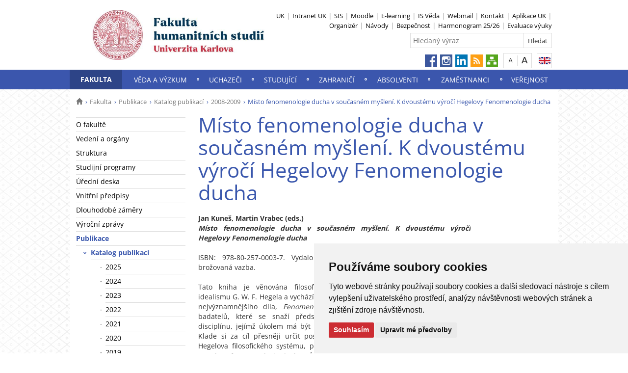

--- FILE ---
content_type: text/html; charset=UTF-8
request_url: https://fhs.cuni.cz/FHS-736.html
body_size: 34879
content:
<!DOCTYPE html>
<html lang="cs" data-lang="cs">
  <head>
  
<style>

.cc-nb-reject {
  display: none;
}

.cc-cp-foot-byline {
  visibility: hidden;
}

.cc-nb-okagree, .cc-cp-foot-save {
  background-color: #CC2C32 !important;
}

.paging li::before {
  content: none !important;
}
</style>

<!-- Cookie Consent by https://www.FreePrivacyPolicy.com -->
<script type="text/javascript" src="newlayout/js/cookie-consent.js" charset="UTF-8"></script>
<script type="text/javascript" charset="UTF-8">
document.addEventListener('DOMContentLoaded', function () {
cookieconsent.run({"notice_banner_type":"simple","consent_type":"express","palette":"light","language":"cs","page_load_consent_levels":["strictly-necessary"],"notice_banner_reject_button_hide":false,"preferences_center_close_button_hide":false,"website_name":""});
});
</script>














<!-- Matomo Tag Manager -->
<script>
var _mtm = window._mtm = window._mtm || [];
_mtm.push({'mtm.startTime': (new Date().getTime()), 'event': 'mtm.Start'});
var d=document, g=d.createElement('script'), s=d.getElementsByTagName('script')[0];
g.async=true; g.src='https://atlas.is.cuni.cz/matomo/js/container_CPOJRu6k.js'; s.parentNode.insertBefore(g,s);
</script>
<!-- End Matomo Tag Manager -->


<!-- Vyžadované -->
<script type="text/plain" cookie-consent="strictly-necessary"></script>
<!-- end of Vyžadované-->


<!-- Analytické -->
<script type="text/plain" cookie-consent="tracking">(function(w,d,s,l,i){w[l]=w[l]||[];w[l].push({'gtm.start':
    new Date().getTime(),event:'gtm.js'});var f=d.getElementsByTagName(s)[0],
    j=d.createElement(s),dl=l!='dataLayer'?'&l='+l:'';j.async=true;j.src=
    'https://www.googletagmanager.com/gtm.js?id='+i+dl;f.parentNode.insertBefore(j,f);
    })(window,document,'script','dataLayer','GTM-NNHH3F6');</script>
<!-- end of Analytické-->


<!-- Sociální sítě a reklama -->


<script type="text/plain" cookie-consent="targeting"></script>
<!-- end of Sociální sítě-->

<!-- End Cookie Consent -->

      <script src="newlayout/js/jquery-3.7.1.min.js"></script>
<!--    <script src="newlayout/js/jquery-3.7.1.min.js"></script>-->
<!--    <script src="newlayout/js/jquery.min.js"></script>-->
    <!--link href='https://fonts.googleapis.com/css?family=Open+Sans:400,800,700,300&amp;subset=latin,cyrillic-ext,latin-ext,cyrillic' rel='stylesheet' type='text/css'-->
    <!--link href="https://fonts.googleapis.com/css?family=Open+Sans+Condensed:300,700|Open+Sans:300,400,600,700&amp;subset=cyrillic,cyrillic-ext,latin-ext" rel="stylesheet"-->
    <!--link href="https://fonts.googleapis.com/css?family=Lora:400,400i,700,700i&amp;subset=cyrillic,cyrillic-ext,latin-ext" rel="stylesheet"--> 
    <link href='newlayout/css/fonts.css' rel='stylesheet' type='text/css'>
    <!--link href='newlayout/js/opensans.css' rel='stylesheet' type='text/css'-->
    <meta charset="utf-8">
  	<meta http-equiv="X-UA-Compatible" content="IE=edge">
     
                          
            <meta name="zoom-domain-verification" content="ZOOM_verify__0Sv5xLfQGe5mSKraxaZZg">
      
             
	        <title>Místo fenomenologie ducha v současném myšlení. K dvoustému výročí Hegelovy Fenomenologie ducha - Fakulta humanitních studií Univerzity Karlovy</title>
        <!-- bxSlider Javascript file -->
<!--          -->
      <script src="newlayout/js/jquery.bxslider/jquery.bxslider.4.2.15.min.js"></script>
                <!--    <script src="newlayout/js/jquery-3.7.1.min.js"></script>-->
<!--          <script src="newlayout/js/jquery.bxslider/jquery.bxslider.min.js"></script>-->
          <!-- bxSlider CSS file -->
      <link href="newlayout/js/jquery.bxslider/jquery.bxslider.css" rel="stylesheet" >
      <link rel="stylesheet" type="text/css" media="all" href="events/jsDatePick_ltr.min.css" />

    <!-- collapsujici komponenta     -->
    <script src="https://cuni.cz/cuni_new_web/dist/js/apps/Collapse.min.js?v1.8"></script>
    <link href="https://cuni.cz/cuni_new_web/dist/css/global/collapse.min.css?v1.5" rel="stylesheet" />
    <!-- medailonky   -->
      <script src="https://cuni.cz/cuni_new_web/dist/js/apps/SimpleCollapse.min.js?v1.9"></script>
      <link href="https://cuni.cz/cuni_new_web/dist/css/global/medailon.min.css?v1.9.4" rel="stylesheet"/>

	    <link rel="shortcut icon" href="newlayout/UK-favicon-32x32px.png" type="image/x-icon">
    <!--script src="https://html5shim.googlecode.com/svn/trunk/html5.js"></script-->
	
	  	<link rel="stylesheet" type="text/css" href="newlayout/css/additional.css?v3.8.0">
	<link rel="stylesheet" type="text/css" href="newlayout/css/3A57AD.css?v17.7">
	<link href="newlayout/css/print.css?v=1.1" rel="stylesheet" type="text/css" media="print">
	
	
	<script src="newlayout/js/makeActiveEmail1.js"></script>
	<script src="newlayout/js/calendar.js"></script>
	  
	  <script type="text/javascript" src="events/jsDatePick.min.1.3.cz.js"></script>
	  	  <script type="text/javascript" src="events/default.js"></script>
    <!-- HTML5 Shim and Respond.js IE8 support of HTML5 elements and media queries -->
    <!-- WARNING: Respond.js doesn't work if you view the page via file:// -->
    <!--[if lt IE 9]>
        <script src="https://oss.maxcdn.com/html5shiv/3.7.2/html5shiv.min.js"></script>
        <script src="https://oss.maxcdn.com/respond/1.4.2/respond.min.js"></script>
    <![endif]-->
     
   
       
    <meta property="og:title" content="Místo fenomenologie ducha v současném myšlení. K dvoustému výročí Hegelovy Fenomenologie ducha" />
  	<meta property="og:type" content="article" />
  	  	 <meta property="og:url" content="https://fhs.cuni.cz/FHS-736.html"/>
       	    <meta property="og:image" content="https://fhs.cuni.cz/newlayout/images/logosoc.png" />
      	 <meta property="og:site_name" content="Fakulta humanitních studií Univerzity Karlovy"/>   
      
 	    


  </head>

<body data-lang='cs'>
      <!-- Google Tag Manager (noscript) -->
      <!--<noscript><iframe src="https://www.googletagmanager.com/ns.html?id=GTM-NNHH3F6"
      height="0" width="0" style="display:none;visibility:hidden"></iframe></noscript>-->
      <!-- End Google Tag Manager (noscript) -->

        





      <div class="container-fluid headerHolder">


    <div class="container headerSubHolder" style="position: relative">
      <div class="row">
        <header>
          <div class="col-md-7">
            <div class="logo">
              <a href="FHS-1.html"><img src="FHS-1-version1-afoto.jpg" class="logoSize mobileLogoSize" alt="Homepage - Fakulta humanitních studií Univerzity Karlovy"></a>
            </div>
          </div>
          <div class="col-md-1">
          </div>
          <div class="menu-icon" onclick="$('.header-col').toggle(3)">
            <img src="newlayout/images/menu.png" width="45">
          </div>
          <div class="header-col">
            <div class="topHeaderMenu">
              <ul>      <li>
      	     <a href="http://www.cuni.cz" target="_blank">UK</a>
        	  </li>
         <li>
      	     <a href="https://intranet.cuni.cz/" target="_blank">Intranet UK</a>
        	  </li>
         <li>
      	     <a href="https://is.cuni.cz/studium/index.php" target="_blank">SIS</a>
        	  </li>
         <li>
      	     <a href="https://dl1.cuni.cz/course/index.php?categoryid=643&lang=cs" target="_blank">Moodle</a>
        	  </li>
         <li>
      	     <a href="https://dl.cuni.cz/" target="_blank">E-learning</a>
        	  </li>
         <li>
      	     <a href="https://verso.is.cuni.cz/fcgi/verso.fpl?fname=web_index" target="_blank">IS Věda</a>
        	  </li>
         <li>
      	     <a href="https://outlook.office.com/owa/?realm=cuni.cz" target="_blank">Webmail</a>
        	  </li>
         <li>
      	     <a href="FHS-91.html" target="_blank">Kontakt</a>
        	  </li>
         <li>
      	     <a href="https://is.cuni.cz/webapps/" target="_blank">Aplikace UK</a>
        	  </li>
         <li>
      	     <a href="https://hub.fhs.cuni.cz/organizer" target="_blank">Organizér</a>
        	  </li>
         <li>
      	     <a href="https://oit.fhs.cuni.cz/FHSLVT-55.html" target="_blank">Návody</a>
        	  </li>
         <li>
      	     <a href="FHS-3164.html" target="_blank">Bezpečnost</a>
        	  </li>
         <li>
      	     <a href="https://fhs.cuni.cz/FHS-3759.html" target="_blank">Harmonogram 25/26</a>
        	  </li>
         <li>
      	     <a href="https://evaluace.fhs.cuni.cz/" target="_blank">Evaluace výuky</a>
        	  </li>
   </ul>              <div class="clear"></div>
            </div>
            <div class="clear"></div>
                        <div class="topHeaderSearchForm">
              <form action="?FHS-1.html">
                <input type="text" name="q" placeholder="Hledaný výraz">
                <input type="submit" name="" value="Hledat">
              </form>
              <div class="clear"></div>
            </div>
                                    <div class="topHeaderLanguage">
			  <a href="https://fhs.cuni.cz/FHSENG-573.html" class="langEn lang" title="English"></a>
		              <div class="clear"></div>
            </div>
            <div class="topHeaderFontChager">
              <a href="" class="smaller" title="Show standard-size font"></a>
              <div class="spacer"></div>
              <a href="" class="bigger" title="Show bigger-size font"></a>
            </div>
            <div class="topHeaderSocialIcon">
              <ul>
			    <li><a href="https://www.facebook.com/FHS.UK"><img src="newlayout/images/fb.png" height="25" alt="Facebook"></a></li>
		<li><a href="https://www.instagram.com/fhs_unikarlova/"><img src="newlayout/images/instagram.png" height="25" alt="Instagram"></a></li>
                <li><a href="http://www.linkedin.com/groups/Fakulta-humanitn%C3%ADch-studi%C3%AD-UK-Faculty-4307810?goback=.gna_4307810"><img src="newlayout/images/linked-in.png" height="25" alt="LinkedIn"></a></li>
		<li><a href="http://www.cuni.cz/rsshome.php?web=FHS"><img src="newlayout/images/rss-icon.png" height="25" alt="RSS"></a></li>
		<li><a href="FHS-1.html?navigator=yes"><img src="newlayout/images/navigator.png" height="25" alt="Navigator"></a></li>
		              </ul>
            </div>
                                  </div>
        </header>
      </div>
    </div>

  </div>
    <div class="menuStickFix mobileMenuWrapper">
  <div class="container-fluid mainNavHolder">
    <div class="container">
      <div class="row">
        <nav class="mainNav">
          <ul>         <li class="active">
       	   	     <a class="mobileLinkInMenu" href="FHS-4.html"  >Fakulta</a>
		 			<div class="submenu">
			    <ul>										<li>
					 <a class="wrap" href="http://fhs.cuni.cz/FHS-4.html" >O fakultě</a>
				  </li>
														<li>
					 <a class="wrap" href="FHS-460.html" >Vedení a orgány</a>
				  </li>
														<li>
					 <a class="wrap" href="FHS-462.html" >Struktura</a>
				  </li>
														<li>
					 <a class="wrap" href="http://fhs.cuni.cz/FHS-1535.html" >Studijní programy</a>
				  </li>
														<li>
					 <a class="wrap" href="FHS-8.html" >Úřední deska</a>
				  </li>
														<li>
					 <a class="wrap" href="FHS-306.html" >Vnitřní předpisy</a>
				  </li>
														<li>
					 <a class="wrap" href="FHS-589.html" >Dlouhodobé záměry</a>
				  </li>
									</ul><ul>					<li>
					 <a class="wrap" href="FHS-71.html" >Výroční zprávy</a>
				  </li>
														<li>
					 <a class="wrap" href="FHS-543.html" >Publikace</a>
				  </li>
														<li>
					 <a class="wrap" href="http://fhs.cuni.cz/FHS-1568.html" >Lidé</a>
				  </li>
														<li>
					 <a class="wrap" href="FHS-2163.html" >Pracovní příležitosti</a>
				  </li>
														<li>
					 <a class="wrap" href="FHS-2937.html" >Podpora a pomoc studujícím a zaměstnancům</a>
				  </li>
														<li>
					 <a class="wrap" href="https://knihovna.fhs.cuni.cz/KFHS-1.html" >Knihovna</a>
				  </li>
														<li>
					 <a class="wrap" href="FHS-842.html" >Fotogalerie</a>
				  </li>
														<li>
					 <a class="wrap" href="FHS-2868.html" >Provoz budovy</a>
				  </li>
									</ul><ul>					<li>
					 <a class="wrap" href="FHS-3170.html" >AI ve vzdělávání</a>
				  </li>
														<li>
					 <a class="wrap" href="FHS-3164.html" >Bezpečnost na FHS UK</a>
				  </li>
														<li>
					 <a class="wrap" href="FHS-3324.html" >Udržitelnost</a>
				  </li>
														<li>
					 <a class="wrap" href="http://fhs.cuni.cz/FHS-91.html" >Kontakt</a>
				  </li>
				<li></li></ul>
			</div>
		 	  </li>
            <li>
       	   	     <a class="mobileLinkInMenu" href="https://veda.fhs.cuni.cz/FHSVEDA-1.html"  >Věda a výzkum</a>
		 	  </li>
            <li>
       	   	     <a class="mobileLinkInMenu" href="FHS-10.html"  >Uchazeči</a>
		 			<div class="submenu">
			    <ul>										<li>
					 <a class="wrap" href="FHS-1487.html" >Obecné informace k přijímacímu řízení</a>
				  </li>
														<li>
					 <a class="wrap" href="FHS-1995.html" >Bakalářské studium</a>
				  </li>
														<li>
					 <a class="wrap" href="FHS-1996.html" >Navazující magisterské studium</a>
				  </li>
														<li>
					 <a class="wrap" href="https://phd.fhs.cuni.cz/FHSDS-110.html" >Doktorské studium</a>
				  </li>
														<li>
					 <a class="wrap" href="FHS-1029.html" >Elektronická přihláška</a>
				  </li>
														<li>
					 <a class="wrap" href="FHS-1595.html" >Ukázky zadání přijímaček</a>
				  </li>
														<li>
					 <a class="wrap" href="FHS-1027.html" >Uznání předchozího studia / Nostrifikace</a>
				  </li>
									</ul><ul>					<li>
					 <a class="wrap" href="FHS-2518.html" >Uchazeči se specifickými potřebami</a>
				  </li>
														<li>
					 <a class="wrap" href="FHS-1815.html" >Přípravný kurz</a>
				  </li>
														<li>
					 <a class="wrap" href="FHS-2153.html" >Nultý ročník</a>
				  </li>
														<li>
					 <a class="wrap" href="FHS-1816.html" >Otevřená studia</a>
				  </li>
				<li></li></ul>
			</div>
		 	  </li>
            <li>
       	   	     <a class="mobileLinkInMenu" href="FHS-9.html"  >Studující</a>
		 			<div class="submenu">
			    <ul>										<li>
					 <a class="wrap" href="FHS-1461.html" >Bakalářské studium</a>
				  </li>
														<li>
					 <a class="wrap" href="FHS-1980.html" >Navazující magisterské studium</a>
				  </li>
														<li>
					 <a class="wrap" href="https://phd.fhs.cuni.cz/FHSDS-1.html" >Doktorské studium</a>
				  </li>
														<li>
					 <a class="wrap" href="FHS-566.html" >Studijní oddělení</a>
				  </li>
														<li>
					 <a class="wrap" href="FHS-92.html" >Sekretariát programu SHV</a>
				  </li>
														<li>
					 <a class="wrap" href="FHS-1750.html" >Registrace předmětů</a>
				  </li>
														<li>
					 <a class="wrap" href="FHS-3754.html" >Hodnocení výuky</a>
				  </li>
									</ul><ul>					<li>
					 <a class="wrap" href="FHS-1729.html" >Častá témata ohledně studia</a>
				  </li>
														<li>
					 <a class="wrap" href="https://fhs.cuni.cz/FHS-2937.html" >Podpora a pomoc studujícím</a>
				  </li>
														<li>
					 <a class="wrap" href="FHS-1782.html" >Potvrzení, formuláře, doručování</a>
				  </li>
														<li>
					 <a class="wrap" href="https://international.fhs.cuni.cz/INT-1.html" >Studium v zahraničí</a>
				  </li>
														<li>
					 <a class="wrap" href="FHS-1983.html" >Studentské aktivity</a>
				  </li>
														<li>
					 <a class="wrap" href="FHS-1669.html" >Programy celoživotního vzdělávání (CŽV)</a>
				  </li>
														<li>
					 <a class="wrap" href="https://fhs.cuni.cz/FHS-2517.html" >Studující se specifickými potřebami</a>
				  </li>
														<li>
					 <a class="wrap" href="https://navody.fhs.cuni.cz/" >Rozcestník k návodům</a>
				  </li>
									</ul><ul>					<li>
					 <a class="wrap" href="FHS-2163.html#4" >Pracovní místa pro studující</a>
				  </li>
				<li></li></ul>
			</div>
		 	  </li>
            <li>
       	   	     <a class="mobileLinkInMenu" href="https://international.fhs.cuni.cz/INT-1.html"  >Zahraničí</a>
		 	  </li>
            <li>
       	   	     <a class="mobileLinkInMenu" href="FHS-1419.html"  >Absolventi</a>
		 			<div class="submenu">
			    <ul>										<li>
					 <a class="wrap" href="FHS-1419.html" >Naši absolventi</a>
				  </li>
														<li>
					 <a class="wrap" href="FHS-1348.html" >Klub Alumni UK</a>
				  </li>
				<li></li></ul>
			</div>
		 	  </li>
            <li>
       	   	     <a class="mobileLinkInMenu" href="FHS-1032.html"  >Zaměstnanci</a>
		 			<div class="submenu">
			    <ul>										<li>
					 <a class="wrap" href="FHS-1368.html" >Akademičtí a vědečtí pracovníci</a>
				  </li>
														<li>
					 <a class="wrap" href="FHS-591.html" >Formuláře</a>
				  </li>
														<li>
					 <a class="wrap" href="FHS-1126.html" >Pracovní cesty</a>
				  </li>
														<li>
					 <a class="wrap" href="https://is.cuni.cz/webapps/"  target="_blank">Aplikace UK</a>
				  </li>
														<li>
					 <a class="wrap" href="https://international.fhs.cuni.cz/INT-36.html" >Zahraniční spolupráce, možnosti mobilit</a>
				  </li>
														<li>
					 <a class="wrap" href="FHS-2868.html#13" >Rezervace místností</a>
				  </li>
														<li>
					 <a class="wrap" href="https://fhs.cuni.cz/FHS-2937.html" >Podpora a pomoc zaměstnancům </a>
				  </li>
									</ul><ul>					<li>
					 <a class="wrap" href="https://odbory.fhs.cuni.cz/OFHS-1.html" >Odborová organizace</a>
				  </li>
														<li>
					 <a class="wrap" href="https://navody.fhs.cuni.cz/" >Rozcestník k návodům</a>
				  </li>
														<li>
					 <a class="wrap" href="https://is.cuni.cz/wegje/emp/" >HR Portál</a>
				  </li>
				<li></li></ul>
			</div>
		 	  </li>
            <li>
       	   	     <a class="mobileLinkInMenu" href="FHS-1920.html"  >Veřejnost</a>
		 			<div class="submenu">
			    <ul>										<li>
					 <a class="wrap" href="http://fhs.cuni.cz/FHS-4.html" >O fakultě</a>
				  </li>
														<li>
					 <a class="wrap" href="FHS-1568.html" >Lidé na FHS UK</a>
				  </li>
														<li>
					 <a class="wrap" href="FHS-1954.html" >Záznamy přednášek</a>
				  </li>
														<li>
					 <a class="wrap" href="FHS-783.html" >Články a rozhovory</a>
				  </li>
														<li>
					 <a class="wrap" href="FHS-1036.html" >Celoživotní vzdělávání</a>
				  </li>
														<li>
					 <a class="wrap" href="FHS-597.html" >Univerzita třetího věku </a>
				  </li>
														<li>
					 <a class="wrap" href="http://fhs.cuni.cz/FHS-543.html" >Publikace fakulty</a>
				  </li>
									</ul><ul>					<li>
					 <a class="wrap" href="FHS-1411.html" >Ke stažení (logo, foto)</a>
				  </li>
														<li>
					 <a class="wrap" href="https://fhs.cuni.cz/FHS-562.html" >Kontakt pro veřejnost</a>
				  </li>
														<li>
					 <a class="wrap" href="FHS-1919.html" >Média</a>
				  </li>
				<li></li></ul>
			</div>
		 	  </li>
   </ul>        </nav>
      </div>
	  
    </div>
  </div>
</div>
    <div class="container pageHolder">
        
<div class="row ">
        <div class="col-md-12  " >
                <div class="breacrump">
            <ul>
	<li class="firstbreacrump"><a href="/FHS-1.html" title="Homepage"><span class="glyphicon glyphicon-home" aria-hidden="true"></span></a></li>
	<li><a href="FHS-4.html">Fakulta</a></li><li><a href="FHS-543.html">Publikace</a></li><li><a href="FHS-545.html">Katalog publikací</a></li><li><a href="FHS-932.html">2008-2009</a></li>		<li class="lastbreacrump">Místo fenomenologie ducha v současném myšlení. K dvoustému výročí Hegelovy Fenomenologie ducha</li>
	<!--<li>Tato stránka</li>-->
	</ul>        </div>
            </div>
</div>

        <div class="row content-flex">
    <div class="dleft  ">
                    <div class="col-md-3 d-none"></div>
                        <div class="col-md-3 printNav w-inherit">
            <nav class="leftMainNav t-0">
                <ul>        <li class="inactiveMenu">
                        <a href="http://fhs.cuni.cz/FHS-4.html" class="inactiveMenu" >O fakultě</a>
                    </li>
                <li class="inactiveMenu">
                        <a href="FHS-460.html" class="inactiveMenu" >Vedení a orgány</a>
                    </li>
                <li class="inactiveMenu">
                        <a href="FHS-462.html" class="inactiveMenu" >Struktura</a>
                    </li>
                <li class="inactiveMenu">
                        <a href="http://fhs.cuni.cz/FHS-1535.html" class="inactiveMenu" >Studijní programy</a>
                    </li>
                <li class="inactiveMenu">
                        <a href="FHS-8.html" class="inactiveMenu" >Úřední deska</a>
                    </li>
                <li class="inactiveMenu">
                        <a href="FHS-306.html" class="inactiveMenu" >Vnitřní předpisy</a>
                    </li>
                <li class="inactiveMenu">
                        <a href="FHS-589.html" class="inactiveMenu" >Dlouhodobé záměry</a>
                    </li>
                <li class="inactiveMenu">
                        <a href="FHS-71.html" class="inactiveMenu" >Výroční zprávy</a>
                    </li>
                <li class="active">
                        <a href="FHS-543.html" class="inactiveMenu" >Publikace</a>
            <ul>        <li class="active">
                        <a href="FHS-545.html" class="inactiveMenu" >Katalog publikací</a>
            <ul>        <li class="inactiveMenu">
                        <a href="FHS-3626.html" class="inactiveMenu" >2025</a>
                    </li>
                <li class="inactiveMenu">
                        <a href="FHS-3134.html" class="inactiveMenu" >2024</a>
                    </li>
                <li class="inactiveMenu">
                        <a href="FHS-2918.html" class="inactiveMenu" >2023</a>
                    </li>
                <li class="inactiveMenu">
                        <a href="FHS-2805.html" class="inactiveMenu" >2022</a>
                    </li>
                <li class="inactiveMenu">
                        <a href="FHS-2736.html" class="inactiveMenu" >2021</a>
                    </li>
                <li class="inactiveMenu">
                        <a href="FHS-2368.html" class="inactiveMenu" >2020</a>
                    </li>
                <li class="inactiveMenu">
                        <a href="FHS-2267.html" class="inactiveMenu" >2019</a>
                    </li>
                <li class="inactiveMenu">
                        <a href="FHS-1900.html" class="inactiveMenu" >2018</a>
                    </li>
                <li class="inactiveMenu">
                        <a href="FHS-1657.html" class="inactiveMenu" >2017</a>
                    </li>
                <li class="inactiveMenu">
                        <a href="FHS-1384.html" class="inactiveMenu" >2016</a>
                    </li>
                <li class="inactiveMenu">
                        <a href="FHS-1180.html" class="inactiveMenu" >2015</a>
                    </li>
                <li class="inactiveMenu">
                        <a href="FHS-929.html" class="inactiveMenu" >2014</a>
                    </li>
                <li class="inactiveMenu">
                        <a href="FHS-930.html" class="inactiveMenu" >2013</a>
                    </li>
                <li class="inactiveMenu">
                        <a href="FHS-927.html" class="inactiveMenu" >2012</a>
                    </li>
                <li class="inactiveMenu">
                        <a href="FHS-928.html" class="inactiveMenu" >2011</a>
                    </li>
                <li class="inactiveMenu">
                        <a href="FHS-931.html" class="inactiveMenu" >2010</a>
                    </li>
                <li class="active">
                        <a href="FHS-932.html" class="inactiveMenu" >2008-2009</a>
            <ul></ul>        </li>
                <li class="inactiveMenu">
                        <a href="FHS-933.html" class="inactiveMenu" >2007</a>
                    </li>
                <li class="inactiveMenu">
                        <a href="FHS-934.html" class="inactiveMenu" >2006</a>
                    </li>
                <li class="inactiveMenu">
                        <a href="FHS-935.html" class="inactiveMenu" >2003-2005</a>
                    </li>
        </ul>        </li>
                <li class="inactiveMenu">
                        <a href="FHS-974.html" class="inactiveMenu" >Elektronické publikace</a>
                    </li>
                <li class="inactiveMenu">
                        <a href="FHS-547.html" class="inactiveMenu" >Lidé města / Urban People</a>
                    </li>
                <li class="inactiveMenu">
                        <a href="FHS-3617.html" class="inactiveMenu" >Ediční plán</a>
                    </li>
                <li class="inactiveMenu">
                        <a href="https://fhs.cuni.cz/FHS-2560.html" class="inactiveMenu" >Ediční komise</a>
                    </li>
                <li class="inactiveMenu">
                        <a href="FHS-986.html" class="inactiveMenu" >Vyhledávání</a>
                    </li>
        </ul>        </li>
                <li class="inactiveMenu">
                        <a href="http://fhs.cuni.cz/FHS-1568.html" class="inactiveMenu" >Lidé</a>
                    </li>
                <li class="inactiveMenu">
                        <a href="FHS-2163.html" class="inactiveMenu" >Pracovní příležitosti</a>
                    </li>
                <li class="inactiveMenu">
                        <a href="FHS-2937.html" class="inactiveMenu" >Podpora a pomoc studujícím a zaměstnancům</a>
                    </li>
                <li class="inactiveMenu">
                        <a href="https://knihovna.fhs.cuni.cz/KFHS-1.html" class="inactiveMenu" >Knihovna</a>
                    </li>
                <li class="inactiveMenu">
                        <a href="FHS-842.html" class="inactiveMenu" >Fotogalerie</a>
                    </li>
                <li class="inactiveMenu">
                        <a href="FHS-2868.html" class="inactiveMenu" >Provoz budovy</a>
                    </li>
                <li class="inactiveMenu">
                        <a href="FHS-3170.html" class="inactiveMenu" >AI ve vzdělávání</a>
                    </li>
                <li class="inactiveMenu">
                        <a href="FHS-3164.html" class="inactiveMenu" >Bezpečnost na FHS UK</a>
                    </li>
                <li class="inactiveMenu">
                        <a href="FHS-3324.html" class="inactiveMenu" >Udržitelnost</a>
                    </li>
                <li class="inactiveMenu">
                        <a href="http://fhs.cuni.cz/FHS-91.html" class="inactiveMenu" >Kontakt</a>
                    </li>
        </ul>            </nav>
        </div>
    <div class="col-md-12 titleMainMobile" style="display: none">
        <h1>Místo fenomenologie ducha v současném myšlení. K dvoustému výročí Hegelovy Fenomenologie ducha</h1>        </div>
            </div>
        <div class="dright   " >
        <div class="col-md-9 titleMain w-100">
            <h1>Místo fenomenologie ducha v současném myšlení. K dvoustému výročí Hegelovy Fenomenologie ducha</h1>        </div>
                
                <div class="col-md-9 printHelp w-inherit">
                    <div class="pageContent ">
                <div class="anchorDiv" id="1"></div><div style="overflow: hidden;">
<p align="left">
<b>Jan Kuneš, Martin Vrabec (eds.)</b>
</p>
<p align="left">
<b><i>M&iacute;sto fenomenologie ducha v současn&eacute;m myšlen&iacute;. K dvoust&eacute;mu v&yacute;roč&iacute; Hegelovy Fenomenologie ducha</i></b>
</p>
<br>
<p align="left">ISBN: 978-80-257-0003-7. Vydalo Argo, 2008. Form&aacute;t 21x15cm, 320 stran, brožovan&aacute; vazba.</p>
<br>
<p align="left">Tato kniha je věnov&aacute;na filosofii nejdůležitějš&iacute;ho představitele německ&eacute;ho idealismu G. W. F. Hegela a vych&aacute;z&iacute; u př&iacute;ležitosti dvoust&eacute;ho v&yacute;roč&iacute; vyd&aacute;n&iacute; Hegelova nejv&yacute;znamnějš&iacute;ho d&iacute;la, <i>Fenomenologie ducha</i>. Jde o společn&eacute; d&iacute;lo česk&yacute;ch badatelů, kter&eacute; se snaž&iacute; představit fenomenologii ducha jako filosofickou discipl&iacute;nu, jej&iacute;mž &uacute;kolem m&aacute; b&yacute;t zkoum&aacute;n&iacute; syst&eacute;mu podob lidsk&eacute; individuality. Klade si za c&iacute;l přesněji určit postaven&iacute; fenomenologie ducha v r&aacute;mci cel&eacute;ho Hegelova filosofick&eacute;ho syst&eacute;mu, předevš&iacute;m však chce uk&aacute;zat, jak&yacute;m způsobem Hegelova fenomenologie ducha působila na vešker&eacute; n&aacute;sleduj&iacute;c&iacute; filosofick&eacute; myšlen&iacute; a nakolik je v něm př&iacute;tomna dodnes.</p>
<br>
<p align="left">
<span style="line-height: 0.5; display: inline-block; width: 168px; "><a style="border: none" target="_blank" href="FHS-736-version1-misto.jpg"><IMG src="FHS-736-version1-_misto_168_225_bwfilter.jpg" onmouseover="this.src='FHS-736-version1-_misto_168_225.jpg'" onmouseout="this.src='FHS-736-version1-_misto_168_225_bwfilter.jpg'" alt="Jan Kuneš, Martin Vrabec (eds.)   M&iacute;sto fenomenologie ducha v současn&eacute;m myšlen&iacute;. K dvoust&eacute;mu v&yacute;roč&iacute; Hegelovy Fenomenologie ducha" title="Jan Kuneš, Martin Vrabec (eds.)   M&iacute;sto fenomenologie ducha v současn&eacute;m myšlen&iacute;. K dvoust&eacute;mu v&yacute;roč&iacute; Hegelovy Fenomenologie ducha" style="border: none;"></a></span>
</p>
<br>
<br>
</div>
<br>            </div>
                        <div class="pageContentFooter left">
                                <span>Poslední změna: 12. únor 2018 12:16</span>&nbsp;
                                <div class="buttons" style="margin-right: 10px">
                    <a target="_blank" rel="nofollow" href="FHS-736-version1.pdf">PDF</a> <a target="_blank" rel="nofollow" href="FHS-736-version1.txt">TXT</a>                    <a href="javascript:print()" class="print"><img src="newlayout/images/print-icon.jpg" alt="print"></a>
                </div>
                <div class="clear"></div>
            </div>
                                                            	            </div>
            </div>



</div>

 <div class="row contactBox"> 			<div class="col-md-4">
			  <span class="title">Váš názor</span>
			  <div class="feedback">
				<form method="post" action="FHS-1022.html">
				  <input type="hidden" name="page" value="736"/>
				                      <textarea name="nazor" placeholder="Napište nám svůj názor či dotaz…"></textarea>
				  				  <div class="sendWrapper">
          <input type="submit" value="odeslat">
          </div>
				</form>
			  </div>
			</div>
				<div class="col-md-4">
		  <span class="title">Kontakty</span>
		  <div class="row">
			<div class="col-md-12 bottomCell leftRightBorder">
			  <div class="anchorDiv" id="1"></div><div class="overflowHidden">
<p align="left">
<b>Univerzita Karlova</b>
</p>
<p align="left">
<b>Fakulta humanitn&iacute;ch studi&iacute;</b>
</p>
<p align="left">P&aacute;tkova 2137/5</p>
<p align="left">182 00 Praha 8 - Libeň</p>
<br>
<p align="left">
<b>E-mail:</b> 
<noscript>
<a href="mailto:" class="i-email">[e-mail]</a>
</noscript>
<script>document.write("<a href='mailto:");document.write("i"+"n"+"f"+"o"+"@"+"f"+"h"+"s"+"."+"c"+"u"+"n"+"i"+"."+"c"+"z");document.write("' class='i-email'>");document.write("i"+"n"+"f"+"o"+"@"+"f"+"h"+"s"+"."+"c"+"u"+"n"+"i"+"."+"c"+"z");document.write("</a>");</script>
</p>
<p align="left">Identifik&aacute;tor datov&eacute; schr&aacute;nky: piyj9b4</p>
<p align="left">
<b>IČ:</b> 00216208</p>
<p align="left">
<b>DIČ:</b> CZ00216208</p>
<p align="left">
<a href="http://fhs.cuni.cz/FHS-526.html" target="_blank">Podatelna</a>
</p>
<p align="left">
<a href="fhs-91.html" target="_blank">Všechny kontakty</a>
</p>
</div>
<br>			  </div>
		  </div>
		</div>
				<div class="col-md-4">
		  <span class="title">Jak k nám</span>
		  <div class="row">
			<div class="col-md-12 bottomCell ">
			  <div class="anchorDiv" id="1"></div><div class="overflowHidden">
<p align="left"><iframe src="https://www.google.com/maps/embed?pb=!1m18!1m12!1m3!1d2558.403545814267!2d14.440067515935306!3d50.11617021927543!2m3!1f0!2f0!3f0!3m2!1i1024!2i768!4f13.1!3m3!1m2!1s0x470b95c7d83aa21d%3A0x7ff1fd2099f67037!2sFakulta%20humanitn%C3%ADch%20studi%C3%AD%20Univerzity%20Karlovy!5e0!3m2!1scs!2scz!4v1678712504066!5m2!1scs!2scz" width="300" height="200" style="border:0;" allowfullscreen="" loading="lazy" referrerpolicy="no-referrer-when-downgrade"></iframe></p>
</div>
<br>			  </div>
		  </div>
		</div>
		</div>
</div>
<div class="container footerHolder">
  <div class="row">
    <div class="col-md-12 footer">
      <div class="copyright left">
        &copy; 2026 Fakulta humanitních studií Univerzity Karlovy								                				      </div>
      <div class="right">
        <nav class="navRight">
          <ul>
		     			            <li><a href="//cuni.cz/UK-4170.html">Přihlášení do informačního systému UK</a></li>
						      	                  
			            <li><a href="FHS-91.html">Kontakty</a></li>
			                                    <li><a href="#" id="open_preferences_center">Nastavení cookies</a></li>
                        			          </ul>
        </nav>
      </div>
      <div class="scrollToTopHelper"></div>
    </div>
  </div>
</div>

<a class="scrollToTop"></a>
<script src="newlayout/js/bootstrap.min.js"></script>
<script src='/newlayout/js/altcha.2.2.4.min.js' type="module"></script>
<script src='/newlayout/js/altcha.lang.cs.min.js' type='module'></script><script src="https://cdn.jsdelivr.net/gh/altcha-org/altcha/dist_i18n/cs.min.js"></script>
            <script src="newlayout/js/web.js?v=1.0.3"></script>
<!-- Google tag (gtag.js) -->
<script async src="https://www.googletagmanager.com/gtag/js?id=G-2PB377T6FX"></script>
<script>
  window.dataLayer = window.dataLayer || [];
  function gtag(){dataLayer.push(arguments);}
  gtag('js', new Date());

  gtag('config', 'G-2PB377T6FX');
</script></body>
</html>


--- FILE ---
content_type: text/css
request_url: https://fhs.cuni.cz/newlayout/css/additional.css?v3.8.0
body_size: 53844
content:
.logoSize {
  height: 102px;
}

.content-flex .w-0 + .w-100 .fullContentWidth p > span[float="right"] {
  margin-right: 0 !important;
}

.menu-icon {
  display: none;
}
.sliderWrapper {
  margin-bottom: 5px;
}

.overflowHidden {
  oveflow: hidden;
}
.tilesContainer {
  width: 100%;
overflow: hidden;
}
.tilesContainer a {
  text-decoration: none;
}
.tilesContainer.smallerTiles {
  width: 555px;
}
.tile {
  margin-bottom: 25px;
}
.tilesContainer.smallerSpace .tile {
  margin-bottom: 13px;
}
.tilesContainer.smallerTiles .tile {
  width: 272px;
}
.tile a {
text-decoration: none;
}
.tilesContainer,
.tile:after,
.tileRow:after {
  content: "";
  display: table;
  clear: both;
}
.tilesContainer .left {
  float: left;
  width: 49%;
}
.tilesContainer .right {
  float: right;
  width: 49%;
}
.tile.button {
  text-align: center;
  display: flex;
  align-items: center;
  justify-content: center;
  color: #fff;
  font-size: 20px;
  padding-top: 13px;
  padding-bottom: 13px;
}
.tileTitle {

}
.tileContent {
margin-bottom: 13px;
}
.left .tile.sameHeight,
.right .tile.sameHeight {

}
.tile img {
  width: 100%;
}
.wide .tile {
  width: 100%;
}
.wide .tile img {
  width: 100%;
}
.tileRow {

}
.tilesContainer.smallerTiles .wide .tile {
  width: 100%;
}
.tilesContainer .tile h3  {
  width: 100%;
  text-align: left;
  font-weight: 700;
}

.tilesContainerNew {
  display: -ms-grid;
  display: grid;
  width: 720px;
  -webkit-column-gap: 13px;
     -moz-column-gap: 13px;
          column-gap: 13px;
  grid-gap: 13px;
}
.tilesContainerNew .tile img {
  max-height: 210px;
  min-height: 210px;
  -o-object-fit: cover;
  object-fit: cover;
}
.tilesContainerNew[data-lockheight="false"] {
  display: -webkit-box;
  display: -ms-flexbox;
  display: flex;
  -webkit-box-orient: horizontal;
  -webkit-box-direction: normal;
      -ms-flex-direction: row;
          flex-direction: row;
  -webkit-box-align: start;
      -ms-flex-align: start;
          align-items: start;
  -webkit-box-pack: center;
      -ms-flex-pack: center;
          justify-content: center;
  -ms-flex-negative: 0;
  flex-shrink: 0;
  -webkit-column-gap: 0;
    -moz-column-gap: 0;
    column-gap: 0;
    grid-gap: 0;
  margin: -6.5px;
  width: calc(720px + 6.5px);
}
.tilesContainerNew[data-lockheight="false"] > div {
  -webkit-box-flex: 1;
      -ms-flex: 1;
          flex: 1;
  position: relative;
  margin: 6.5px;
}
.tilesContainerNew[data-lockheight="false"] > div:last-child {
  margin-right: 0;
}
.tilesContainerNew.smallerTiles {
  width: 555px;
}
.tilesContainerNew.smallerTiles[data-lockheight="false"] {
  width: calc(555px + 6.5px);
}
.tile[data-link="1"] a {
  text-decoration: none;
  color: #333;
}
.tile[data-link="1"] a:hover {
  text-decoration: none;
  color: #000;
}
.tile[data-link="0"] .tileContent a:hover {
  text-decoration: underline;
}
.tilesContainerNew .tile.button {
  padding-top: 0;
  padding-bottom: 0;
  height: -webkit-fit-content;
  height: -moz-fit-content;
  height: fit-content;
}
.tilesContainerNew .tile.button a {
  width: 100%;
  padding-top: 13px;
  padding-bottom: 13px;
  color: #fff;
  display: -webkit-box;
  display: -ms-flexbox;
  display: flex;
  -webkit-box-align: center;
      -ms-flex-align: center;
          align-items: center;
  -webkit-box-pack: center;
      -ms-flex-pack: center;
          justify-content: center;
  font-size: 17px;
}
.tilesContainerNew .tile.button a:hover {
  text-decoration: underline;
  color: #fff;
}
.tilesContainerNew.smallerSpace .tile {
  margin-bottom: 0;
}
.tilesContainerNew h3 {
  width: -webkit-fit-content !important;
  width: -moz-fit-content !important;
  width: fit-content !important;
  text-align: left !important;
}
.dleft.w-0 + .dright .tilesContainerNew:not(.smallerTiles)
, .tilesContainerNew.hp {
  width: 970px;
}
.dleft.w-0 + .dright .tilesContainerNew[data-lockheight="false"] {
  width: calc(970px + 6.5px);
}
.dright.no_full_width .tilesContainerNew[data-lockheight="false"],
.dleft.w-0 + .dright.no_full_width .tilesContainerNew[data-lockheight="false"] {
  width: 555px;
}
.tilesContainerNew.grid-2,
.tilesContainerNew.auto-grid-2 {
  -ms-grid-columns: 1fr 13px 1fr;
  grid-template-columns: 1fr 1fr;
}
.tilesContainerNew.grid-3,
.tilesContainerNew.auto-grid-3 {
  -ms-grid-columns: 1fr 13px 1fr 13px 1fr;
  grid-template-columns: 1fr 1fr 1fr;
}
.tilesContainerNew .tile {

}
.tilesContainerNew .tile[data-grid-column="1"] {
  -ms-grid-column: 1;
  grid-column: 1;
}
.tilesContainerNew .tile[data-grid-column="2"] {
  -ms-grid-column: 3;
  grid-column: 2;
}
.tilesContainerNew .tile[data-grid-column="3"] {
  -ms-grid-column: 5;
  grid-column: 3;
}
.tilesContainerNew .tile[data-grid-span="2"] {
  -ms-grid-column-span: 3; 
      grid-column: span 2;    
}
.tilesContainerNew .tile[data-grid-span="3"] {
  -ms-grid-column-span: 5; 
      grid-column: span 3;    
}
.tilesContainerNew.grid-2 .tile[data-grid-column="1"][data-grid-span="2"],
.tilesContainerNew.auto-grid-2 .tile[data-grid-column="1"][data-grid-span="2"] {
  
}
.tilesContainerNew.grid-2 .tile[data-grid-column="2"][data-grid-span="2"],
.tilesContainerNew.auto-grid-2 .tile[data-grid-column="2"][data-grid-span="2"] {
}
.tilesContainerNew.grid-3 .tile[data-grid-column="1"],
.tilesContainerNew.auto-grid-3 .tile[data-grid-column="1"] {
  
}
.tilesContainerNew.grid-3 .tile[data-grid-column="2"],
.tilesContainerNew.auto-grid-3 .tile[data-grid-column="2"] {

}
.tilesContainerNew.grid-3 .tile[data-grid-column="3"],
.tilesContainerNew.auto-grid-3 .tile[data-grid-column="3"] {
  
}

.breapath {
  margin-top: 5px;
}
.searchPathHolder {
  width: 100%;
}
.breacrump.empty {
  height: 18px;
}
.searchPathHolder .breacrump {
  margin-top: 5px !important;
  display: table;
}
.jcbx-glry-classic {
  background-color: #fff !important;
}
.jb-flag-large-screen-mode .jb-area-large-mode-title {
    color: #000 !important;
    opacity: 1 !important;
    display: block !important;
    text-shadow: none !important;
}

.pageContent.fullContentWidth > div > p
, .pageContent.fullContentWidth > div > div > p
, .pageContent.fullContentWidth > div > div > div > p
, .pageContent.fullContentWidth > div > div > div > div > p
, .pageContent.fullContentWidth > div > div > div > div > div > p
, .pageContent.fullContentWidth h2
, .pageContent.fullContentWidth h3
, .pageContent.fullContentWidth h4
, .pageContent.fullContentWidth h5
, .pageContent.fullContentWidth h6
, .pageContent.fullContentWidth div > ol
, .pageContent.fullContentWidth div > ul {
  width: inherit !important;
}

/**
  Zacatek FLASH news
*/
.flash_news_container {

}

.flash_news_container div.title {

}
.flash_news {

}
.flash_new_item {
  margin-top: 25px;
  display: flex;
}
.flash_new_item .type_container {
  z-index: 50;
  background-size: 1px 100%;
  background-repeat: no-repeat;
  margin-right: 10px;
  background-position: bottom;
}
.flash_new_item .type_container.info {
  background-image: linear-gradient(#7dccfc, #7dccfc);
}
.flash_new_item .type_container.warning {
  background-image: linear-gradient(#ffc000, #ffc000);
}
.flash_new_item .type_container.critical {
  background-image: linear-gradient(#ff0025, #ff0025);
}
.flash_new_item .content_container {

}
.flash_new_item:after{
  content: "";
  display: table;
  clear: both;
}
.flash_new_item.first {
  margin-top: 10px;
}
.flash_new_item .flash_head {
  display: flex;
}
.flash_more_container {
  text-align: center;
  position: relative;
  margin-top: 25px;
}
#flash_news_btn_archiv {
  position: absolute;
  right: 0;
}
#flash_news_btn_more {
  border: 1px solid;
  padding: 7px;
  text-decoration: none;
}
.medailon-container.flow.f-left,
.medailon-container.flow.f-right
{
  max-width: 200px !important;
  width: 200px;
}
.medailon-container.flow.f-right {
  margin-left: 10px;
  padding-right: 0;
}
.medailon-container .medailon-content {
  word-break: break-word;
}
.medailon-container.flow .medailon-text.isCollapseable .medailon-content {
  padding-left: 0;
}
.medailon-container.flow .medailon-text.isCollapseable .medailon-title:not(.marker) {
  margin-left: 0;
}
.medailon-container[data-color="gray"] .medailon-item {
  background-color: rgba(96, 100, 108, 0.1);
}
.medailon-container[data-color="gray"] .medailon-item:nth-child(2n) {
  background-color: rgba(96, 100, 108, 0.05);
}
.medailon-container[data-color="empty"] .medailon-item {
  background-color: #fff;
}
.medailon-container[data-color="empty"] .medailon-item:nth-child(2n) {
  background-color: #fff;
}
.collapse-root[data-color="gray"] > .collapse-item .collapse-header {
  background-color: rgba(96, 100, 108, 0.15);
}
.collapse-root[data-color="gray"] > .collapse-item .collapse-content {
  background-color: rgba(96, 100, 108, 0.04);
}
.collapse-root[data-color="gray"] > .collapse-item .collapse-header:hover {
  background-color: rgba(96, 100, 108, 0.2);
}
.collapse-root[data-color="empty"] > .collapse-item .collapse-header {
  background-color: rgba(255,255,255,0.15);
}
.collapse-root[data-color="empty"] > .collapse-item .collapse-content {
  background-color: rgba(255,255,255,0.15);
}
.collapse-root[data-color="empty"] > .collapse-item .collapse-header:hover {
  background-color: rgba(215, 215, 215, 0.2);
}
.collapse-root > .collapse-item::before {
}
.flash_new_item .flash_time_container {

}
.flash_new_item .date {
  font-size: 13px;
  color: #a0a0a0;
}
.flash_new_item .title {

}
.flash_new_item .title h2 {
  margin-top: 0;
  margin-bottom: 0;
}
.flash_new_item .content p {
  margin-top: 10px;
}
.flash_new_item .content p:last-child {
  margin-top: 0px;
}
.flash_new_item .content img {
  margin-bottom: 10px;
}
.flash_new_item .content img.left {
  float: left;
  margin-right: 10px;
}
.flash_new_item .content img.right {
  float: right;
  margin-left: 10px;
}
.flash_new_item .flash_body {
}
.flash_new_item .flash_body.last {
  padding-bottom: 0;
}
.flash_icon {
  margin-top: -1px;
  padding-top: 0px;
  background-color: white;
  border-top: 5px solid white;
  border-bottom: 10px solid white;
}
.flash_icon span {
  font-size: 80px;
}
.flash_icon .icon {
  width: 27px;
  height: 27px;
  background-size: contain;
}
.icon_info {
  background-image: url("../images/info.png");
}
.icon_warning {
  background-image: url("../images/warning.png");
}
.icon_critical {
  background-image: url("../images/critical.png");
}
.color_info {
  color: #7dccfc;
}
.color_info_border {
  border-left: 1px solid #7dccfc;
}

.color_warning {
  color: #ffc000;
}
.color_warning_border {
  border-left: 1px solid #ffc000;
}

.color_critical {
  color: #ff0025;
}
.color_critical_border {
  border-left: 1px solid #ff0025;
}

.row.relative {
  position: relative;
}
.section_image_inner {
  position: absolute !important;
  top: -90px;
  left: 252px;
  width: 741px !important;
  z-index: 2;
}
.section_image_inner.hiddenMenu {
  left: 3px;
  width: 991px !important;
}
.dright.to_section_image {
  margin-top: -90px;
  background-color: #fff;
}
.dright.to_section_image.no_full_width .titleMain::before {
  content: ' ';
  display: block;
  position: absolute;
  width: 100%;
  height: calc(100% + 20px);
  background-color: #fff;
  z-index: 0;
  top: 0;
  left: 0;
}
.dright.to_section_image.no_full_width .titleMain h1 {
  position: relative;
  z-index: 1;
}
#contentToSectionImage {
  position: relative;
  width: 100%;
}
#contentToSectionImage::before {
  content: ' ';
  display: block;
  position: absolute;
  top: 0;
  left: 0;
  width: 100%;
  height: 100px;
  -webkit-box-shadow: 0 10px 16px 0 rgb(0 0 0 / 20%), 0 6px 20px 0 rgb(0 0 0 / 19%) !important;
  box-shadow: 0 10px 16px 0 rgb(0 0 0 / 20%), 0 6px 20px 0 rgb(0 0 0 / 19%) !important;
}
.sectionImage {
  background-size: cover;
  background-position-x: center;
  width: 100%;
  height: 100%;
}
.sectionImageContainer {
  position: relative;
  height: 300px;
  overflow: hidden;
  display: -webkit-box;
  display: -ms-flexbox;
  display: flex;
  -webkit-box-align: center;
  -ms-flex-align: center;
  align-items: center;
  -webkit-box-pack: center;
  -ms-flex-pack: center;
  justify-content: center;
}
.homepage-section-flow {
  position: relative;
  margin-top: -90px;
}
.homepage-section-flow::before {
  content: ' ';
  display: block;
  position: absolute;
  top: 0;
  left: 0;
  width: 100%;
  height: 100px;
  -webkit-box-shadow: 0 10px 16px 0 rgb(0 0 0 / 20%), 0 6px 20px 0 rgb(0 0 0 / 19%) !important;
  box-shadow: 0 10px 16px 0 rgb(0 0 0 / 20%), 0 6px 20px 0 rgb(0 0 0 / 19%) !important;
}
.breacrumpToSectionImage {

}
.col-md-9, 
.col-md-12 {
  background-color: #fff;
}


/*
  CSS pro strankovani aktualit/udalosti
*/
div.newsPaging {
  display: inline-block;
}
.newsPaging ul.paging {
  margin: 0;
  padding: 0; 
  list-style-type: none;
}
.newsPaging ul.paging li {
  width: 30px;
  height: 30px;
  float: left;
  margin: 20px 0;
  text-align: center;
  padding-top: 5px;
  color: #960000;
}
.newsPaging ul.paging li div.actual {
  color: #000;
  background-color: #f3f3f3;
}
.newsPaging ul.paging li a {
  display: inline; 
}
.newsPaging ul.paging li.first,
.newsPaging ul.paging li.previous,
.newsPaging ul.paging li.next {
  width: auto;
}
.newsPaging ul.paging li.first::after {
  content: "\00AB";
  margin-left: 6px;
  margin-right: 5px;
}
.newsPaging ul.paging li.previous::after {
  content: "\2039";
  margin-left: 6px;
  margin-right: 5px;
}
.newsPaging ul.paging li.next::before {
  content: "\203A";
  margin-left: 6px;
  margin-right: 5px;
}

.content-flex {
  display: flex;
}
.d-block {
  display: block;
}
.d-none {
  display: none;
}
.dleft {
  width: 249px;
  min-width: 249px;
  margin-top: 2.3rem;
}
.dright {

}
.w-249 {
  width: 249px;
}
.w-inherit {
  width: inherit !important;
}
.m-t-1 {
  margin-top: 1rem;
}
.t-0 {
  top: 0 !important;
}
.w-0 {
  width: 0 !important;
  min-width: 0 !important;
  overflow: hidden;
}
.w-100 {
  width: 100% !important;
}

/**
  Konec FLASH news
*/

@font-face {
	font-family: 'Glyphicons Halflings';
	src: url('https://maxcdn.bootstrapcdn.com/bootstrap/3.3.7/fonts/glyphicons-halflings-regular.eot');
	src: url('https://maxcdn.bootstrapcdn.com/bootstrap/3.3.7/fonts/glyphicons-halflings-regular.eot?#iefix') format('embedded-opentype'),	url('https://maxcdn.bootstrapcdn.com/bootstrap/3.3.7/fonts/glyphicons-halflings-regular.woff') format('woff'),	url('https://maxcdn.bootstrapcdn.com/bootstrap/3.3.7/fonts/glyphicons-halflings-regular.ttf') format('truetype'),	url('https://maxcdn.bootstrapcdn.com/bootstrap/3.3.7/fonts/glyphicons-halflings-regular.svg#glyphicons-halflingsregular') format('svg');
}

.glyphicon-asterisk:before { content: "\002a";}
.glyphicon-plus:before { content: "\002b";}
.glyphicon-euro:before,
.glyphicon-eur:before { content: "\20ac";}
.glyphicon-minus:before { content: "\2212";}
.glyphicon-cloud:before { content: "\2601";}
.glyphicon-envelope:before { content: "\2709";}
.glyphicon-pencil:before { content: "\270f";}
.glyphicon-glass:before { content: "\e001";}
.glyphicon-music:before { content: "\e002";}
.glyphicon-search:before { content: "\e003";}
.glyphicon-heart:before { content: "\e005";}
.glyphicon-star:before { content: "\e006";}
.glyphicon-star-empty:before { content: "\e007";}
.glyphicon-user:before { content: "\e008";}
.glyphicon-film:before { content: "\e009";}
.glyphicon-th-large:before { content: "\e010";}
.glyphicon-th:before { content: "\e011";}
.glyphicon-th-list:before { content: "\e012";}
.glyphicon-ok:before { content: "\e013";}
.glyphicon-remove:before { content: "\e014";}
.glyphicon-zoom-in:before { content: "\e015";}
.glyphicon-zoom-out:before { content: "\e016";}
.glyphicon-off:before { content: "\e017";}
.glyphicon-signal:before { content: "\e018";}
.glyphicon-cog:before { content: "\e019";}
.glyphicon-trash:before { content: "\e020";}
.glyphicon-home:before { content: "\e021";}
.glyphicon-file:before { content: "\e022";}
.glyphicon-time:before { content: "\e023";}
.glyphicon-road:before { content: "\e024";}
.glyphicon-download-alt:before { content: "\e025";}
.glyphicon-download:before { content: "\e026";}
.glyphicon-upload:before { content: "\e027";}
.glyphicon-inbox:before { content: "\e028";}
.glyphicon-play-circle:before { content: "\e029";}
.glyphicon-repeat:before { content: "\e030";}
.glyphicon-refresh:before { content: "\e031";}
.glyphicon-list-alt:before { content: "\e032";}
.glyphicon-lock:before { content: "\e033";}
.glyphicon-flag:before { content: "\e034";}
.glyphicon-headphones:before { content: "\e035";}
.glyphicon-volume-off:before { content: "\e036";}
.glyphicon-volume-down:before { content: "\e037";}
.glyphicon-volume-up:before { content: "\e038";}
.glyphicon-qrcode:before { content: "\e039";}
.glyphicon-barcode:before { content: "\e040";}
.glyphicon-tag:before { content: "\e041";}
.glyphicon-tags:before { content: "\e042";}
.glyphicon-book:before { content: "\e043";}
.glyphicon-bookmark:before { content: "\e044";}
.glyphicon-print:before { content: "\e045";}
.glyphicon-camera:before { content: "\e046";}
.glyphicon-font:before { content: "\e047";}
.glyphicon-bold:before { content: "\e048";}
.glyphicon-italic:before { content: "\e049";}
.glyphicon-text-height:before { content: "\e050";}
.glyphicon-text-width:before { content: "\e051";}
.glyphicon-align-left:before { content: "\e052";}
.glyphicon-align-center:before { content: "\e053";}
.glyphicon-align-right:before { content: "\e054";}
.glyphicon-align-justify:before { content: "\e055";}
.glyphicon-list:before { content: "\e056";}
.glyphicon-indent-left:before { content: "\e057";}
.glyphicon-indent-right:before { content: "\e058";}
.glyphicon-facetime-video:before { content: "\e059";}
.glyphicon-picture:before { content: "\e060";}
.glyphicon-map-marker:before { content: "\e062";}
.glyphicon-adjust:before { content: "\e063";}
.glyphicon-tint:before { content: "\e064";}
.glyphicon-edit:before { content: "\e065";}
.glyphicon-share:before { content: "\e066";}
.glyphicon-check:before { content: "\e067";}
.glyphicon-move:before { content: "\e068";}
.glyphicon-step-backward:before { content: "\e069";}
.glyphicon-fast-backward:before { content: "\e070";}
.glyphicon-backward:before { content: "\e071";}
.glyphicon-play:before { content: "\e072";}
.glyphicon-pause:before { content: "\e073";}
.glyphicon-stop:before { content: "\e074";}
.glyphicon-forward:before { content: "\e075";}
.glyphicon-fast-forward:before { content: "\e076";}
.glyphicon-step-forward:before { content: "\e077";}
.glyphicon-eject:before { content: "\e078";}
.glyphicon-chevron-left:before { content: "\e079";}
.glyphicon-chevron-right:before { content: "\e080";}
.glyphicon-plus-sign:before { content: "\e081";}
.glyphicon-minus-sign:before { content: "\e082";}
.glyphicon-remove-sign:before { content: "\e083";}
.glyphicon-ok-sign:before { content: "\e084";}
.glyphicon-question-sign:before { content: "\e085";}
.glyphicon-info-sign:before { content: "\e086";}
.glyphicon-screenshot:before { content: "\e087";}
.glyphicon-remove-circle:before { content: "\e088";}
.glyphicon-ok-circle:before { content: "\e089";}
.glyphicon-ban-circle:before { content: "\e090";}
.glyphicon-arrow-left:before { content: "\e091";}
.glyphicon-arrow-right:before { content: "\e092";}
.glyphicon-arrow-up:before { content: "\e093";}
.glyphicon-arrow-down:before { content: "\e094";}
.glyphicon-share-alt:before { content: "\e095";}
.glyphicon-resize-full:before { content: "\e096";}
.glyphicon-resize-small:before { content: "\e097";}
.glyphicon-exclamation-sign:before { content: "\e101";}
.glyphicon-gift:before { content: "\e102";}
.glyphicon-leaf:before { content: "\e103";}
.glyphicon-fire:before { content: "\e104";}
.glyphicon-eye-open:before { content: "\e105";}
.glyphicon-eye-close:before { content: "\e106";}
.glyphicon-warning-sign:before { content: "\e107";}
.glyphicon-plane:before { content: "\e108";}
.glyphicon-calendar:before { content: "\e109";}
.glyphicon-random:before { content: "\e110";}
.glyphicon-comment:before { content: "\e111";}
.glyphicon-magnet:before { content: "\e112";}
.glyphicon-chevron-up:before { content: "\e113";}
.glyphicon-chevron-down:before { content: "\e114";}
.glyphicon-retweet:before { content: "\e115";}
.glyphicon-shopping-cart:before { content: "\e116";}
.glyphicon-folder-close:before { content: "\e117";}
.glyphicon-folder-open:before { content: "\e118";}
.glyphicon-resize-vertical:before { content: "\e119";}
.glyphicon-resize-horizontal:before { content: "\e120";}
.glyphicon-hdd:before { content: "\e121";}
.glyphicon-bullhorn:before { content: "\e122";}
.glyphicon-bell:before { content: "\e123";}
.glyphicon-certificate:before { content: "\e124";}
.glyphicon-thumbs-up:before { content: "\e125";}
.glyphicon-thumbs-down:before { content: "\e126";}
.glyphicon-hand-right:before { content: "\e127";}
.glyphicon-hand-left:before { content: "\e128";}
.glyphicon-hand-up:before { content: "\e129";}
.glyphicon-hand-down:before { content: "\e130";}
.glyphicon-circle-arrow-right:before { content: "\e131";}
.glyphicon-circle-arrow-left:before { content: "\e132";}
.glyphicon-circle-arrow-up:before { content: "\e133";}
.glyphicon-circle-arrow-down:before { content: "\e134";}
.glyphicon-globe:before { content: "\e135";}
.glyphicon-wrench:before { content: "\e136";}
.glyphicon-tasks:before { content: "\e137";}
.glyphicon-filter:before { content: "\e138";}
.glyphicon-briefcase:before { content: "\e139";}
.glyphicon-fullscreen:before { content: "\e140";}
.glyphicon-dashboard:before { content: "\e141";}
.glyphicon-paperclip:before { content: "\e142";}
.glyphicon-heart-empty:before { content: "\e143";}
.glyphicon-link:before { content: "\e144";}
.glyphicon-phone:before { content: "\e145";}
.glyphicon-pushpin:before { content: "\e146";}
.glyphicon-usd:before { content: "\e148";}
.glyphicon-gbp:before { content: "\e149";}
.glyphicon-sort:before { content: "\e150";}
.glyphicon-sort-by-alphabet:before { content: "\e151";}
.glyphicon-sort-by-alphabet-alt:before { content: "\e152";}
.glyphicon-sort-by-order:before { content: "\e153";}
.glyphicon-sort-by-order-alt:before { content: "\e154";}
.glyphicon-sort-by-attributes:before { content: "\e155";}
.glyphicon-sort-by-attributes-alt:before { content: "\e156";}
.glyphicon-unchecked:before { content: "\e157";}
.glyphicon-expand:before { content: "\e158";}
.glyphicon-collapse-down:before { content: "\e159";}
.glyphicon-collapse-up:before { content: "\e160";}
.glyphicon-log-in:before { content: "\e161";}
.glyphicon-flash:before { content: "\e162";}
.glyphicon-log-out:before { content: "\e163";}
.glyphicon-new-window:before { content: "\e164";}
.glyphicon-record:before { content: "\e165";}
.glyphicon-save:before { content: "\e166";}
.glyphicon-open:before { content: "\e167";}
.glyphicon-saved:before { content: "\e168";}
.glyphicon-import:before { content: "\e169";}
.glyphicon-export:before { content: "\e170";}
.glyphicon-send:before { content: "\e171";}
.glyphicon-floppy-disk:before { content: "\e172";}
.glyphicon-floppy-saved:before { content: "\e173";}
.glyphicon-floppy-remove:before { content: "\e174";}
.glyphicon-floppy-save:before { content: "\e175";}
.glyphicon-floppy-open:before { content: "\e176";}
.glyphicon-credit-card:before { content: "\e177";}
.glyphicon-transfer:before { content: "\e178";}
.glyphicon-cutlery:before { content: "\e179";}
.glyphicon-header:before { content: "\e180";}
.glyphicon-compressed:before { content: "\e181";}
.glyphicon-earphone:before { content: "\e182";}
.glyphicon-phone-alt:before { content: "\e183";}
.glyphicon-tower:before { content: "\e184";}
.glyphicon-stats:before { content: "\e185";}
.glyphicon-sd-video:before { content: "\e186";}
.glyphicon-hd-video:before { content: "\e187";}
.glyphicon-subtitles:before { content: "\e188";}
.glyphicon-sound-stereo:before { content: "\e189";}
.glyphicon-sound-dolby:before { content: "\e190";}
.glyphicon-sound-5-1:before { content: "\e191";}
.glyphicon-sound-6-1:before { content: "\e192";}
.glyphicon-sound-7-1:before { content: "\e193";}
.glyphicon-copyright-mark:before { content: "\e194";}
.glyphicon-registration-mark:before { content: "\e195";}
.glyphicon-cloud-download:before { content: "\e197";}
.glyphicon-cloud-upload:before { content: "\e198";}
.glyphicon-tree-conifer:before { content: "\e199";}
.glyphicon-tree-deciduous:before { content: "\e200";}
.glyphicon-cd:before { content: "\e201";}
.glyphicon-save-file:before { content: "\e202";}
.glyphicon-open-file:before { content: "\e203";}
.glyphicon-level-up:before { content: "\e204";}
.glyphicon-copy:before { content: "\e205";}
.glyphicon-paste:before { content: "\e206";}
// .glyphicon-door:before { content: "\1f6aa";}
// .glyphicon-key:before { content: "\1f511";}
.glyphicon-alert:before { content: "\e209";}
.glyphicon-equalizer:before { content: "\e210";}
.glyphicon-king:before { content: "\e211";}
.glyphicon-queen:before { content: "\e212";}
.glyphicon-pawn:before { content: "\e213";}
.glyphicon-bishop:before { content: "\e214";}
.glyphicon-knight:before { content: "\e215";}
.glyphicon-baby-formula:before { content: "\e216";}
.glyphicon-tent:before { content: "\26fa";}
.glyphicon-blackboard:before { content: "\e218";}
.glyphicon-bed:before { content: "\e219";}
.glyphicon-apple:before { content: "\f8ff";}
.glyphicon-erase:before { content: "\e221";}
.glyphicon-hourglass:before { content: "\231b";}
.glyphicon-lamp:before { content: "\e223";}
.glyphicon-duplicate:before { content: "\e224";}
.glyphicon-piggy-bank:before { content: "\e225";}
.glyphicon-scissors:before { content: "\e226";}
.glyphicon-bitcoin:before { content: "\e227";}
.glyphicon-btc:before { content: "\e227";}
.glyphicon-xbt:before { content: "\e227";}
.glyphicon-yen:before { content: "\00a5";}
.glyphicon-jpy:before { content: "\00a5";}
.glyphicon-ruble:before { content: "\20bd";}
.glyphicon-rub:before { content: "\20bd";}
.glyphicon-scale:before { content: "\e230";}
.glyphicon-ice-lolly:before { content: "\e231";}
.glyphicon-ice-lolly-tasted:before { content: "\e232";}
.glyphicon-education:before { content: "\e233";}
.glyphicon-option-horizontal:before { content: "\e234";}
.glyphicon-option-vertical:before { content: "\e235";}
.glyphicon-menu-hamburger:before { content: "\e236";}
.glyphicon-modal-window:before { content: "\e237";}
.glyphicon-oil:before { content: "\e238";}
.glyphicon-grain:before { content: "\e239";}
.glyphicon-sunglasses:before { content: "\e240";}
.glyphicon-text-size:before { content: "\e241";}
.glyphicon-text-color:before { content: "\e242";}
.glyphicon-text-background:before { content: "\e243";}
.glyphicon-object-align-top:before { content: "\e244";}
.glyphicon-object-align-bottom:before { content: "\e245";}
.glyphicon-object-align-horizontal:before { content: "\e246";}
.glyphicon-object-align-left:before { content: "\e247";}
.glyphicon-object-align-vertical:before { content: "\e248";}
.glyphicon-object-align-right:before { content: "\e249";}
.glyphicon-triangle-right:before { content: "\e250";}
.glyphicon-triangle-left:before { content: "\e251";}
.glyphicon-triangle-bottom:before { content: "\e252";}
.glyphicon-triangle-top:before { content: "\e253";}
.glyphicon-console:before { content: "\e254";}
.glyphicon-superscript:before { content: "\e255";}
.glyphicon-subscript:before { content: "\e256";}
.glyphicon-menu-left:before { content: "\e257";}
.glyphicon-menu-right:before { content: "\e258";}
.glyphicon-menu-down:before { content: "\e259";}
.glyphicon-menu-up:before { content: "\e260";}


.tilesContainerNew.flex[data-lockheight="true"] {
  display: -webkit-box;
  display: -ms-flexbox;
  display: flex;
  -ms-flex-wrap: wrap;
  flex-wrap: wrap;
  -webkit-column-gap: 0;
  -moz-column-gap: 0;
  column-gap: 0;
  grid-gap: 0;
}
.tilesContainerNew.flex[data-lockheight="true"] .tile.button {
  height: auto;
}
.tilesContainerNew.flex[data-lockheight="true"] .tile.button a {
  height: 100%;
}
.tilesContainerNew.flex {
  width: calc(720px + 13px);
  margin-left: -26px;
}
.tilesContainerNew.flex[data-lockheight="true"].hp {
  margin-left: -26px;
  width: calc(970px + 13px);
}
.dleft.w-0 + .dright .tilesContainerNew.flex:not(.smallerTiles) {
  margin-left: -26px;
  width: calc(970px + 13px);
}
.tilesFixContainer {
  margin-left: 13px;
}
.tilesContainerNew.flex.smallerTiles {
  width: calc(555px + 13px);
  margin-left: -26px;
}
.tilesContainerNew.flex .tile.button {
  background-color: transparent;
}
.tilesContainerNew.flex .tile {
  padding-left: 13px;
  margin-bottom: 26px;
}
.tilesContainerNew.flex.smallerSpace .tile {
  margin-bottom: 13px;
}
.tilesContainerNew.flex.img-no-full-height .tile img {
  min-height: unset;
  max-height: unset;
}
.dleft.w-0 + .dright .tilesContainerNew.flex[data-lockheight="false"] {
  padding-left: 6.5px;
  margin-left: -26px !important;
}

.tilesContainerNew.flex[data-lockheight="false"] {
  padding-left: 6.5px;
}
.tilesContainerNew.flex[data-lockheight="false"] .tile {
  padding-left: 0;
}
.tilesContainerNew.flex[data-lockheight="true"][data-buttons-same-height="true"] .tile.button {
  height: inherit;
}
.tilesContainerNew.flex[data-lockheight="true"][data-buttons-same-height="true"] .tile.button a {
  height: 100%;
  -webkit-box-align: center;
  -ms-flex-align: center;
  align-items: center;
}
/* 2 sloupce */
.tilesContainerNew.flex[data-lockheight="true"][data-columns="2"] .tile {
  -webkit-box-flex: 0;
  -ms-flex: 0 0 calc(100% / 2);
  flex: 0 0 calc(100% / 2);
  max-width: calc(100% / 2);
}
.tilesContainerNew.flex[data-lockheight="true"][data-columns="2"] .tile[data-grid-span="2"] {
  -webkit-box-flex: 0;
  -ms-flex: 0 0 100%;
  flex: 0 0 100%;
  max-width: 100%;
}
/* 3  sloupce */
.tilesContainerNew.flex[data-lockheight="true"][data-columns="3"] .tile {
  -webkit-box-flex: 0;
  -ms-flex: 0 0 calc(100% / 3);
  flex: 0 0 calc(100% / 3);
  max-width: calc(100% / 3);
}
.tilesContainerNew.flex[data-lockheight="true"][data-columns="3"] .tile[data-grid-span="2"] {
  -webkit-box-flex: 0;
  -ms-flex: 0 0 calc(2 * calc(100% / 3));
  flex: 0 0 calc(2 * calc(100% / 3));
  max-width: calc(2 * calc(100% / 3));
}
.tilesContainerNew.flex[data-lockheight="true"][data-columns="3"] .tile[data-grid-span="3"] {
  -webkit-box-flex: 0;
  -ms-flex: 0 0 100%;
  flex: 0 0 100%;
  max-width: 100%;
}
/* 4 sloupce */
.tilesContainerNew.flex[data-lockheight="true"][data-columns="4"] .tile {
  -webkit-box-flex: 0;
  -ms-flex: 0 0 calc(100% / 4);
  flex: 0 0 calc(100% / 4);
  max-width: calc(100% / 4);
}
.tilesContainerNew.flex[data-lockheight="true"][data-columns="4"] .tile[data-grid-span="2"] {
  -webkit-box-flex: 0;
  -ms-flex: 0 0 calc(100% / 2);
  flex: 0 0 calc(100% / 2);
  max-width: calc(100% / 2);
}
.tilesContainerNew.flex[data-lockheight="true"][data-columns="4"] .tile[data-grid-span="3"] {
  -webkit-box-flex: 0;
  -ms-flex: 0 0 calc(3 * calc(100% / 4));
  flex: 0 0 calc(3 * calc(100% / 4));
  max-width: calc(3 * calc(100% / 4));
}
.tilesContainerNew.flex[data-lockheight="true"][data-columns="4"] .tile[data-grid-span="4"] {
  -webkit-box-flex: 0;
  -ms-flex: 0 0 100%;
  flex: 0 0 100%;
  max-width: 100%;
}
/* 5 sloupcu */
.tilesContainerNew.flex[data-lockheight="true"][data-columns="5"] .tile {
  -webkit-box-flex: 0;
  -ms-flex: 0 0 calc(100% / 5);
  flex: 0 0 calc(100% / 5);
  max-width: calc(100% / 5);
}
.tilesContainerNew.flex[data-lockheight="true"][data-columns="5"] .tile[data-grid-span="2"] {
  -webkit-box-flex: 0;
  -ms-flex: 0 0 calc(2 * calc(100% / 5));
  flex: 0 0 calc(2 * calc(100% / 5));
  max-width: calc(2 * calc(100% / 5));
}
.tilesContainerNew.flex[data-lockheight="true"][data-columns="5"] .tile[data-grid-span="3"] {
  -webkit-box-flex: 0;
  -ms-flex: 0 0 calc(3 * calc(100% / 5));
  flex: 0 0 calc(3 * calc(100% / 5));
  max-width: calc(3 * calc(100% / 5));
}
.tilesContainerNew.flex[data-lockheight="true"][data-columns="5"] .tile[data-grid-span="4"] {
  -webkit-box-flex: 0;
  -ms-flex: 0 0 calc(4 * calc(100% / 5));
  flex: 0 0 calc(4 * calc(100% / 5));
  max-width: calc(4 * calc(100% / 5));
}
.tilesContainerNew.flex[data-lockheight="true"][data-columns="5"] .tile[data-grid-span="5"] {
  -webkit-box-flex: 0;
  -ms-flex: 0 0 100%;
  flex: 0 0 100%;
  max-width: 100%;
}
/* 6 sloupcu */
.tilesContainerNew.flex[data-lockheight="true"][data-columns="6"] .tile {
  -webkit-box-flex: 0;
  -ms-flex: 0 0 calc(100% / 6);
  flex: 0 0 calc(100% / 6);
  max-width: calc(100% / 6);
}
.tilesContainerNew.flex[data-lockheight="true"][data-columns="6"] .tile[data-grid-span="2"] {
  -webkit-box-flex: 0;
  -ms-flex: 0 0 calc(2 * calc(100% / 6));
  flex: 0 0 calc(2 * calc(100% / 6));
  max-width: calc(2 * calc(100% / 6));
}
.tilesContainerNew.flex[data-lockheight="true"][data-columns="6"] .tile[data-grid-span="3"] {
  -webkit-box-flex: 0;
  -ms-flex: 0 0 calc(3 * calc(100% / 6));
  flex: 0 0 calc(3 * calc(100% / 6));
  max-width: calc(3 * calc(100% / 6));
}
.tilesContainerNew.flex[data-lockheight="true"][data-columns="6"] .tile[data-grid-span="4"] {
  -webkit-box-flex: 0;
  -ms-flex: 0 0 calc(4 * calc(100% / 6));
  flex: 0 0 calc(4 * calc(100% / 6));
  max-width: calc(4 * calc(100% / 6));
}
.tilesContainerNew.flex[data-lockheight="true"][data-columns="6"] .tile[data-grid-span="5"] {
  -webkit-box-flex: 0;
  -ms-flex: 0 0 calc(5 * calc(100% / 6));
  flex: 0 0 calc(5 * calc(100% / 6));
  max-width: calc(5 * calc(100% / 6));
}
.tilesContainerNew.flex[data-lockheight="true"][data-columns="6"] .tile[data-grid-span="6"] {
  -webkit-box-flex: 0;
  -ms-flex: 0 0 100%;
  flex: 0 0 100%;
  max-width: 100%;
}
.pageContent.fullContentWidth .row.columns {
  width: calc(100% + 13px);
}
.pageContent.fullContentWidth .row.columns p
, .pageContent.fullContentWidth .row.columns h3
, .pageContent.fullContentWidth .row.columns h5
, .pageContent.fullContentWidth .row.columns ol
, .pageContent.fullContentWidth .row.columns ul
{
  width: 100% !important;
}
.row.columns {
  width: calc(100% + 13px);
}
.pageContent .row.columns {
  width: calc(555px + 13px)
}
.row.columns .col-md-6 * {
  max-width: 100%;
}
.row.columns .col-md-4 * {
  max-width: 100%;
}
.row.columns > .col-md-6:nth-child(1) {
  padding-right: 6.5px;
}
.row.columns > .col-md-6:nth-child(2) {
  padding-left: 6.5px;
}
.row.columns > .col-md-4:nth-child(1) {
  padding-right: 6.5px;
}
.row.columns > .col-md-4:nth-child(2) {
  padding-left: 6.5px;
  padding-right: 6.5px;
}
.row.columns > .col-md-4:nth-child(3) {
  padding-left: 6.5px;
}
.row.columns > .col-md-4 {
  width: calc(calc(100% / 3) - 13px);
}
.row.columns > .col-md-6 {
  width: calc(calc(100% / 2) - 13px);
}
.row.columns {
  margin-left: -13px;
}
.row.columns > .col-md-4,
.row.columns > .col-md-6 {
  padding-left: 0 !important;
  padding-right: 0 !important;
  margin-left: 13px;
}

.highlight-box {
  padding: 13px;
  margin-top: 50px;
  margin-bottom: 15px;
  width: 100%;
}
.highlight-box .box-image {
  max-width: 40%;
  float: left;
  margin-top: -35px;
  margin-right: 13px;
  margin-bottom: 6px;
}
.highlight-box .box-image img {
  max-width: 100%;
}
.highlight-box .box-text {
  color: #fff;
  text-align: right;
}
.highlight-box .box-text .box-title {
  max-width: 100%;
  font-size: 28px;
  font-style: italic;
  margin-bottom: 13px;
}
.highlight-box .box-text p {
  width: 100%;
}
.highlight-box .box-text a {
  color: #fff;
}
.bookmarks {

}
.bookmarks > .names {
  display: -webkit-box;
  display: -ms-flexbox;
  display: flex;
  -webkit-box-orient: horizontal;
  -webkit-box-direction: normal;
  -ms-flex-direction: row;
  flex-direction: row;
  -ms-flex-wrap: wrap;
  flex-wrap: wrap;
  align-items: flex-start;
  -webkit-box-align: start;
  -ms-flex-align: start;
  -ms-flex-line-pack: start;
  align-content: flex-start;
  margin-left: -13px;
  margin-top: 13px;
}
.bookmarks > .names .item-name {
  display: block;
  flex-grow: 1;
  padding: 13px;
  margin-left: 13px;
  background-color: #fff;
  border: 1px solid #cc2c32;
  text-align: center;
  margin-bottom: 13px;
}
.bookmarks > .names a.item-name {
  color: #333333;
}
.bookmarks > .names a.item-name:hover {
  color: #fff;
  text-decoration: underline;
}
.bookmarks > .names .item-name:hover {
  cursor: pointer;
  color: #fff;
  background-color: #CC2C32;
}
.bookmarks > .names .item-name.active {
  background-color: #CC2C32;
  color: #fff;
}
.bookmarks > .items-content {

}
.bookmarks .divWithPadding {
  padding-top: 0;
}
.bookmarks > .items-content .item-content {
  display: none;
}
.bookmarks > .items-content .item-content.active {
  display: block;
}
.pageContent:not(.fullContentWidth) .bookmarks {
  max-width: 555px;
}
.pageContent:not(.fullContentWidth) .bookmarks .row.columns {
  width: calc(555px + 26px);
}
.bookmarks .newsContent_new {

}
.bookmarks .newsContent_new .newsItem {
  width: 100%;
  position: relative;
}
.bookmarks .newsContent_new .newsItem img {
  max-width: 100%;
}
.bookmarks .newsContent_new .newsItem > * {
  width: 100%;
}
.newsContent_new .newsItemContainer {
  padding-left: 13px;
}
.newsContent_new[data-column="4"] .newsItemContainer {
  width: calc(100% / 4);
}
.newsContent_new[data-column="3"] .newsItemContainer {
  width: calc(100% / 3);
}
.newsContent_new[data-column="2"] .newsItemContainer {
  width: calc(100% / 2);
}
.newsContent_new[data-column="1"] .newsItemContainer {
  width: calc(100% / 1);
}
.dleft.w-0 + .dright .pageContent.fullContentWidth .ratio {
  width: 970px;
}
.dleft:not(.w-0) + .dright .pageContent.fullContentWidth .ratio {
  width: 721px;
}
.ratio {
  width: 100%;
  position: relative;
}
.ratio.ratio-16x9 {
  padding-top: 56.25%;
}
.ratio.ratio-4x3 {
  padding-top: 75%;
}
.ratio > iframe {
  position: absolute;
  top: 0;
  left: 0;
  bottom: 0;
  right: 0;
  width: 100%;
  height: 100%;
}
span[data-width="full"] {
  width: 100% !important;
}
span[data-width="full"] * {
  width: 100%;
}
.dleft.w-0 + .dright .pageContent.fullContentWidth span[data-width="full"] {
  width: 970px !important;
}
.dleft:not(.w-0) + .dright .pageContent.fullContentWidth span[data-width="full"] {
  width: 721px !important;
}

.eventBoxRow .tab-content .tab-pane .right .tab-pane .img img {
  max-width: 185px;
}
.clanek-dg img, .akce-dg img {
  max-width: 185px;
}
.fullContentWidth .collapse-root {
  max-width: 100% !important;
}


.matrix {
  position: relative;
  width: calc(100% + 13px);
  display: -webkit-box;
  display: -ms-flexbox;
  display: flex;
  -webkit-box-orient: horizontal;
  -webkit-box-direction: normal;
  -ms-flex-direction: row;
  flex-direction: row;
  -ms-flex-wrap: wrap;
  flex-wrap: wrap;
}
.matrix > .col {
  margin-left: 13px;
  margin-bottom: 13px;
}
.pageContent .matrix {
  max-width: calc(555px + 13px);
}
.pageContent.fullContentWidth .matrix {
  max-width: calc(100% + 13px) !important;
  width: calc(100% + 13px) !important;
}
.pageContent.fullContentWidth .matrix p {
  width: 100% !important;
}
.dleft:not(.w-0) + .dright .pageContent.fullContentWidth .matrix span[data-width="full"] {
  width: 100% !important;
}
.dleft.w-0 + .dright .pageContent.fullContentWidth .matrix span[data-width="full"] {
  width: 100% !important;
}
  /*zakomentovano pro pristi pouziti v nove celouniverzitni sablone -> bude responzivni! juhu */
/*.matrix.row-cols-1 > .col { width: calc(calc(100% / 1) - 13px); }*/
/*.matrix.row-cols-2 > .col { width: calc(calc(100% / 2) - 13px); }*/
/*.matrix.row-cols-3 > .col { width: calc(calc(100% / 3) - 13px); }*/
/*.matrix.row-cols-4 > .col { width: calc(calc(100% / 4) - 13px); }*/
/*.matrix.row-cols-5 > .col { width: calc(calc(100% / 5) - 13px); }*/
/*.matrix.row-cols-6 > .col { width: calc(calc(100% / 6) - 13px); }*/

/*@media only screen and (min-width: 600px) {*/
/*  .matrix.row-cols-sm-1 > .col { width: calc(calc(100% / 1) - 13px); }*/
/*  .matrix.row-cols-sm-2 > .col { width: calc(calc(100% / 2) - 13px); }*/
/*  .matrix.row-cols-sm-3 > .col { width: calc(calc(100% / 3) - 13px); }*/
/*  .matrix.row-cols-sm-4 > .col { width: calc(calc(100% / 4) - 13px); }*/
/*  .matrix.row-cols-sm-5 > .col { width: calc(calc(100% / 5) - 13px); }*/
/*  .matrix.row-cols-sm-6 > .col { width: calc(calc(100% / 6) - 13px); }*/
/*}*/

/* presunout do media bloku az bude web responzivni! juchuchu */
.matrix.row-cols-lg-1 > .col { width: calc(calc(100% / 1) - 13px); }
.matrix.row-cols-lg-2 > .col { width: calc(calc(100% / 2) - 13px); }
.matrix.row-cols-lg-3 > .col { width: calc(calc(100% / 3) - 13px); }
.matrix.row-cols-lg-4 > .col { width: calc(calc(100% / 4) - 13px); }
.matrix.row-cols-lg-5 > .col { width: calc(calc(100% / 5) - 13px); }
.matrix.row-cols-lg-6 > .col { width: calc(calc(100% / 6) - 13px); }
@media only screen and (min-width: 992px) {
}

.matrix > .col {
  padding: var(--padding);
  overflow: hidden;
  position: relative;
}
.matrix > .col:empty {
  display: none;
}
.matrix > .col p {
  width: 100%;
}
.matrix[data-sameheight="0"] > .col {
  height: -webkit-fit-content;
  height: -moz-fit-content;
  height: fit-content;
}
.matrix[data-imageintoborder="1"] > .col > p > span[data-width='full'] {
  margin-left: calc(-1 * var(--padding));
  margin-top: calc(-1 * var(--padding));
  min-width: calc(100% + calc(2 * var(--padding)));
}
.matrix[data-imageintoborder="1"] > .col > p > span[data-width='full'] > .pictureDescription {
  margin-left: var(--padding);
}
.matrix[data-shadow="1"] > .col {
  -webkit-box-shadow: rgba(0, 0, 0, 0.24) 0px 3px 8px;box-shadow: rgba(0, 0, 0, 0.24) 0px 3px 8px;
}
.matrix > .col[data-bg="red"] {
  background-color: #d22d40;
  color: #fff;
}
.matrix > .col[data-bg="blue"] {
  background-color: #003567;
  color: #fff;
}
.matrix[data-bulk-bg="red"] > .col {
  background-color: #d22d40;
  color: #fff;
}
.matrix[data-bulk-bg="blue"] > .col {
  background-color: #003567;
  color: #fff;
}
.matrix > .col[data-bg="web"],
.matrix[data-bulk-bg="web"] > .col{
  color: #fff;
}
.matrix > .col[data-bg="red"] .pictureDescription,
.matrix > .col[data-bg="blue"] .pictureDescription,
.matrix[data-bulk-bg="red"] .pictureDescription,
.matrix[data-bulk-bg="blue"] .pictureDescription {
  color: #fff;
}
.matrix > a.col {
  text-decoration: none;
  cursor: pointer;
}
.matrix > a.col:hover {
  text-decoration: none;
}
.matrix > a.col:hover::after {
  content: '';
  position: absolute;
  left: 0;
  top: 0;
  display: block;
  width: 100%;
  height: 100%;
  background-color: #000;
  opacity: 0.2;
}
.odbornici {

}
.odbornici input[type='text'] {
  height: 47px;
  width: 100%;
  border: 1px #dedede solid;
  outline: none;
  padding-left: 13px;
  padding-right: 75px;
  -webkit-animation: 0.3s;
  animation: 0.3s;
  -webkit-transition-duration: 0.3s;
  -moz-transition-duration: 0.3s;
  -o-transition-duration: 0.3s;
  transition-duration: 0.3s;
}
.odbornici input[type='text']:focus,
.odbornici input[type='submit']:hover {
  border: 1px #d22d40 solid;
}
.odbornici input[type='submit'] {
  height: 47px;
  border: 1px solid transparent;
  border-left: 1px #dedede solid;
  position: absolute;
  padding-left: 13px;
  padding-right: 13px;
  top: 0px;
  left: 100%;
  transform: translateX(-100%);
  background: transparent;
  -webkit-animation: 0.3s;
  animation: 0.3s;
  -webkit-transition-duration: 0.3s;
  -moz-transition-duration: 0.3s;
  -o-transition-duration: 0.3s;
  transition-duration: 0.3s;
  font-family: 'Open Sans', sans-serif;
  font-size: 13px;
}
.odbornici form {
	position: relative;
    margin-top: 26px;
}
.odbornik-obory {
  margin-top: 26px;
  padding-right: 13px;
  display: flex;
  flex-wrap: wrap;
}
.odbornik-obory > * {
  float: none;
}
.odbornik-obory.oblasti > .odbornik-obor {
  padding-right: 0;
}
.odbornik-obory.oblasti > .odbornik-obor .btn {
  width: 100%;
  text-align: center;
}
.odbornik-obory .odbornik-obor {
  margin-bottom: 13px;
}
.odbornik-obory .odbornik-rozcestnik {
  text-decoration: none;
  padding-right: 0;
  margin-bottom: 13px;
}
.odbornik-obory .odbornik-rozcestnik > div {
  background-color: #003657;
  color: #fff;
  padding: 13px;
  -webkit-transition-property: border, background-color, color;
  -o-transition-property: border, background-color, color;
  transition-property: border, background-color, color;
  -webkit-transition-duration: 0.3s;
  -o-transition-duration: 0.3s;
  transition-duration: 0.3s;
  -webkit-transition-timing-function: ease-in-out;
  -o-transition-timing-function: ease-in-out;
  transition-timing-function: ease-in-out;
  border: 1px solid transparent;
}
.odbornik-obory .odbornik-rozcestnik:hover > div {
  background-color: #fff;
  color: #003657;
  border: 1px solid #003657;
  padding: 13px;
  cursor: pointer;
}
.odbornik-list {
  margin-top: 26px;
  width: 100%;
}
.odbornik {
  /*border: 1px #dedede solid;*/
  display: block;
  padding: 20px 13px;
  margin-left: -13px;
  /*-webkit-transition-property: border, background-color, color;*/
  /*-o-transition-property: border, background-color, color;*/
  /*transition-property: border, background-color, color;*/
  /*-webkit-transition-duration: 0.3s;*/
  /*-o-transition-duration: 0.3s;*/
  /*transition-duration: 0.3s;*/
  /*-webkit-transition-timing-function: ease-in-out;*/
  /*-o-transition-timing-function: ease-in-out;*/
  /*transition-timing-function: ease-in-out;*/
  text-decoration: none;
}
.row.odbornik-kontakty {
  display: -webkit-box;
  display: -ms-flexbox;
  display: flex;
  -ms-flex-wrap: wrap;
  flex-wrap: wrap;
}
.odbornici .bookmarks > .names .item-name {
  width: calc(50% - 13px);
}
.row.odbornik-kontakty {
  float: none;
}
.odbornik-detail .row > div {
  margin-bottom: 13px;
}
.odbornik-detail h2 {
  margin-bottom: 4rem;
}
.odbornik:hover {
  background-color: #efefef;
  /*border: 1px #d22d40 solid;*/
}
.odbornik .odbornik-name {
  font-weight: 700;
  font-size: 17px;
}
.odbornik .odbornik-perex {
  color: #767676;
  margin-top: 13px;
  overflow: hidden;
  display: -webkit-box;
  -webkit-line-clamp: 2;
  -webkit-box-orient: vertical;
}
.odbornici h3 {
  text-align: left !important;
  margin-top: 4rem;
}
.odbornici .not-found {
  font-weight: 700;
  margin-top: 13px;
}
.rastr-block {
  padding-left: 60px;
  position: relative;
}
.rastr-block::before {
  position: absolute;
  content: '';
  display: block;
  width: 47px;
  height: 100%;
  left: 0;
  top: 0;
  background-size: 150px;
  background-repeat: repeat;
}
.rastr-block.rastr-blue-blue::before {
  background-image: url("../images/rastr-blue-blue.svg");
}
.rastr-block.rastr-blue-red::before {
  background-image: url("../images/rastr-blue-red.svg");
}
.rastr-block.rastr-blue-white::before {
  background-image: url("../images/rastr-blue-white.svg");
}
.rastr-block.rastr-red-blue::before {
  background-image: url("../images/rastr-red-blue.svg");
}
.rastr-block.rastr-red-red::before {
  background-image: url("../images/rastr-red-red.svg");
}
.rastr-block.rastr-red-white::before {
  background-image: url("../images/rastr-red-white.svg");
}
.rastr-block.rastr-white-red::before {
  background-image: url("../images/rastr-white-red.svg");
}
.rastr-block.rastr-white-blue::before {
  background-image: url("../images/rastr-white-blue.svg");
}
.alert {
  margin-left: -13px;
  margin-right: -13px;
  padding-left: 39px;
  padding-right: calc(100% - 755px);
  font-weight: 700;
  position: relative;
}
.alert h2,
.alert h4 {
  color: #fff;
  font-weight: 700;
}
.alert h2 {
  margin-top: 13px;
  margin-bottom: 26px;
}
.alert h2.line {
  position: relative;
  margin-bottom: 26px;
  padding-bottom: 20px;
}
.alert h2.line::after {
  content: '';
  display: block;
  height: 3px;
  width: 150px;
  position: absolute;
  bottom: 0;
  left: 0;
  background-color: #003657;
}
.alert.alert-gray[data-line="1"] h2::after,
.alert.alert-blue[data-line="1"] h2::after {
  background-color: #d22d40;
}
.alert[data-level="3"] h2 {
  font-size: 50px;
}
.alert .container-fluid {
  padding: 13px 26px 39px 39px;
  position: relative;
}
.alert.alert-red {
  background-color: #d22d40;
}
.alert.alert-red .container-fluid {
  background-color: #d22d40;
}
.alert.alert-blue {
  background-color: #43718b;
}
.alert.alert-blue  .container-fluid{
  background-color: #43718b;
}
.alert.alert-gray {
  background-color: #a9bcc2;
}
.alert.alert-gray  .container-fluid{
  background-color: #a9bcc2;
}
.alert .details {
  color: #fff;
  display: -webkit-box;
  display: -ms-flexbox;
  display: flex;
  -webkit-box-orient: horizontal;
  -webkit-box-direction: normal;
  -ms-flex-direction: row;
  flex-direction: row;
  -webkit-box-align: end;
  -ms-flex-align: end;
  align-items: end;
  -webkit-box-pack: justify;
  -ms-flex-pack: justify;
  justify-content: space-between;
}
.alert .details .info a:not(.myButton) {
  color: #fff;
  text-decoration: underline;
}
.alert .details p {
  width: 100% !important;
}
.alert .details > .btn {
  display: block;
  padding: 10px 20px;
  border-radius: 2rem;
  text-align: center;
  text-transform: uppercase;
  width: -webkit-fit-content;
  width: -moz-fit-content;
  width: fit-content;
  min-width: -webkit-fit-content;
  min-width: -moz-fit-content;
  min-width: fit-content;
  text-decoration: none !important;
  height: -webkit-fit-content;
  height: -moz-fit-content;
  height: fit-content;
  letter-spacing: 2px;
  line-height: 1;
  border-style: solid;
  border-width: 2px;
  color: #fff;
  margin-left: 39px;
  font-size: 14px;
  margin-right: 13px;
}
.alert .details > .btn:hover {
  background-color: #fff !important;
  border-color: #fff !important;
}
.alert.alert-red .details > .btn {
  background-color: #d22d40;
}
.alert.alert-red .details > .btn:hover {
  color: #d22d40;
}
.alert.alert-gray .details > .btn {
  background-color: #a9bcc2;
}
.alert.alert-gray .details > .btn:hover {
  color: #43718b;
}
.alert.alert-blue .details > .btn {
  background-color: #43718b;
}
.alert.alert-blue .details > .btn:hover  {
  color: #43718b;
}
.alert[data-padding-top="1"] .container-fluid {
  padding-top: 5rem;
}
.alert[data-image-under-text="1"] > .container-fluid {
  background-color: transparent !important;
}
.alert > .overlay {
  background-image: url("/newlayout/images/mimoradne-bg.jpg");
}
.alert .rastr-holder {
  position: absolute;
  width: 100%;
  height: 100%;
  left: 0;
}
.alert .rastr-holder .rastr.left {
  width: 39px;
  left: 0;
  float: unset;
  display: none;
}
.alert .rastr-holder .rastr.right {
  width: calc(100% - 755px);
  float: none;
  left: 755px;
}
.rastr.rastr-red-transparent {
  background-image: url(/newlayout/images/rastr-red-transparent.svg);
}
.rastr.rastr-blue-transparent {
  background-image: url(/newlayout/images/rastr-blue-transparent.svg);
}
.rastr {
  position: absolute;
  left: 0;
  top: 0;
  width: 100%;
  height: 100%;
  background-size: 150px;
  background-repeat: repeat;
}
.pageContent {
  .alert {
    padding-left: 13px;
    width: 734px;
    margin-right: -13px;
    padding-right: calc(734px - 555px);
    margin-left: 0px;

    .details {
      display: block;

      .btn {
        float: right;
        margin-top: 13px;
      }
    }
    .rastr-holder .rastr.left {
      width: 13px;
    }
    .rastr-holder .rastr.right {
      width: calc(734px - 555px);
      left: 555px;
    }
  }
}
.overlay {
  position: absolute;
  top: 0;
  left: 0;
  width: 100%;
  height: 100%;
  overflow-y: hidden;
  background-size: cover;
  background-position: center;
}
.overlay::after {
  position: absolute;
  width: 100%;
  height: 100%;
  display: block;
  content: "";
  opacity: 0.8;
  left: 0;
}
.overlay.overlay-red::after {
  background-color: #d22d40;
}
.overlay.overlay-blue::after {
  background-color: #003657;
}
.text-links {
  display: -webkit-box;
  display: -ms-flexbox;
  display: flex;
  width: 100%;
}
.text-links.tl-direction-topToBottom {
  -webkit-box-orient: vertical;
  -webkit-box-direction: normal;
  -ms-flex-direction: column;
  flex-direction: column;
}
.pageContent .text-links {
  width: 100%;
}
.pageContent .overflowHidden > .text-links {
  width: 555px;

}
.pageContent.fullContentWidth .text-links {
  width: 100%;
}
.text-links > .tl-content {
  width: 67%;
  margin-right: 13px;
}
.text-links > .tl-links {
  width: calc(33% - 13px);
}
.text-links > .tl-links p {
  text-align: left;
}
.text-links.tl-direction-topToBottom .tl-content {
  width: 100%;
  margin-right: 0;
}
.text-links.tl-direction-topToBottom .tl-links {
  width: 100%;
}
.text-links p {
  width: 100% !important;
}
.pageContent.fullContentWidth .text-links p,
.pageContent.fullContentWidth .text-content p {
  width: 100% !important;
}
.text-links.tl-btn-size-full a.btn,
.text-links.tl-btn-size-full a.myButton {
  width: 100%;
  text-align: center;
  margin-bottom: 13px;
}
.text-links a.btn,
.text-links a.myButton {
  text-align: center;
}
.text-links.tl-btn-size-full a.btn,
.text-links.tl-btn-size-full a.myButton {
  width: 100%;
  text-align: center;
  margin-bottom: 13px;
  margin-right: 13px;
}
.text-links.tl-btn-space-large a {
  margin-right: 13px;
  margin-bottom: 13px;
  display: inline-block;
}
.pageContent .alternate-bg-item p {
  width: 100% !important;
}
.alternate-bg-item {
  margin-left: -13px;
  margin-right: -13px;
  padding: 13px;
}
.pageContent .motto {
  margin-left: 0;
  margin-right: 0;
  width: 100%;
}
.motto {
  position: relative;
  width: calc(100% + 26px);
  display: -webkit-box;
  display: -ms-flexbox;
  display: flex;
  -webkit-box-pack: center;
  -ms-flex-pack: center;
  justify-content: center;
  min-height: 200px;
  color: white;
  padding: 26px 13px;
  margin-left: -13px;
  margin-right: -13px;

  .overlay {
    img {
      position: absolute;
      left: 0;
      top: 0;
      min-height: 100%;
      width: 100%;
      -o-object-fit: cover;
      object-fit: cover;
    }
  }

  .container-fluid {
    position: relative;
    z-index: 1;

    .content {
      font-weight: 700;

      .subtitle {
        text-align: center !important;
        margin-bottom: 26px;
        font-size: 19px;
        font-weight: 700;
      }
      .perex {
        font-size: 30px;
        font-weight: 700;
        text-align: center;
      }
    }
  }
}
.simple-color-div {
  padding: 13px;
}
.simple-color-div[data-white-font="1"] {
  color: #fff;
}